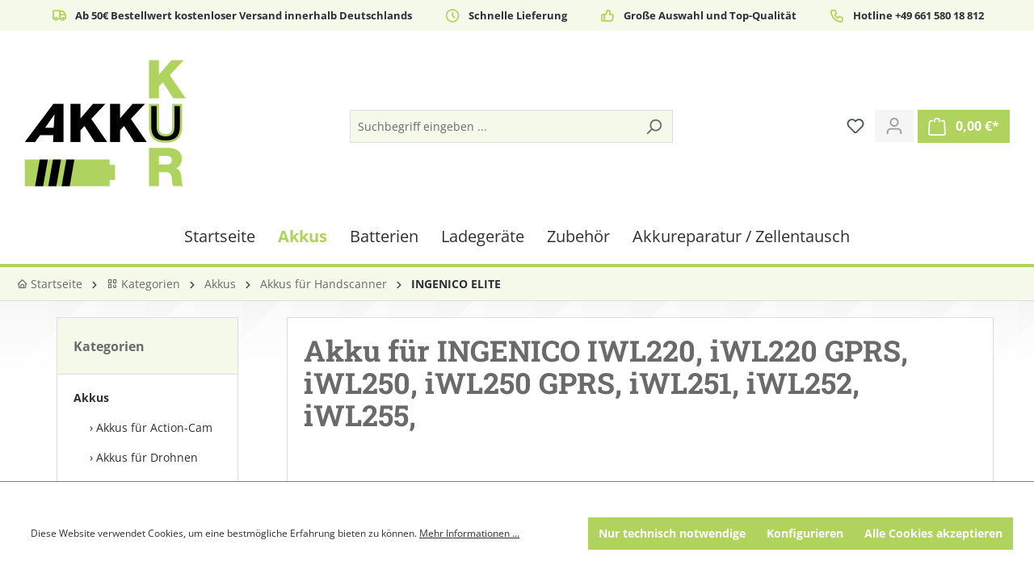

--- FILE ---
content_type: text/html; charset=UTF-8
request_url: https://akkukur.de/akku-fuer-ingenico-iwl220-iwl220-gprs-iwl250-iwl250-gprs-iwl251-iwl252-iwl255
body_size: 24067
content:


<!DOCTYPE html>

<html lang="de-DE"
      itemscope="itemscope"
      itemtype="https://schema.org/WebPage">

    
                            
    <head>
                                    <meta charset="utf-8">
            
                            <meta name="viewport"
                      content="width=device-width, initial-scale=1, shrink-to-fit=no">
            
                            <meta name="author"
                      content="">
                <meta name="robots"
                      content="index,follow">
                <meta name="revisit-after"
                      content="15 days">
                <meta name="keywords"
                      content="">
                <meta name="description"
                      content="Kompatibler Ersatzakku - Neues Leben für Ihr Newland / REA Card / Ingenico Chipkartenleser Ersetzt Newland ME31-18650G / Ingenico F26401964, F26402274, F26402298, L01J44006, L01J44007 - einfach den Akku tauschen Zuverlässige Funktionalität">
            
                <meta property="og:type"
          content="product">
    <meta property="og:site_name"
          content="AkkurKur">
    <meta property="og:url"
          content="https://akkukur.de/Akku-fuer-INGENICO-IWL220-iWL220-GPRS-iWL250-iWL250-GPRS-iWL251-iWL252-iWL255">
    <meta property="og:title"
          content="Chipkartenleser-Akku als Ersatz für Ingenico F26402274, F26401964, 296110884, 295006044 - 2200mAh 3,7V Li-Ion">

    <meta property="og:description"
          content="Kompatibler Ersatzakku - Neues Leben für Ihr Newland / REA Card / Ingenico Chipkartenleser Ersetzt Newland ME31-18650G / Ingenico F26401964, F26402274, F26402298, L01J44006, L01J44007 - einfach den Akku tauschen Zuverlässige Funktionalität">
    <meta property="og:image"
          content="https://akkukur.de/media/0f/52/97/1717518922/akku-fur-ingenico-iwl220-iwl220-gprs-iwl250-iwl250-gprs-30515aptbblmsxcygg.jpg?ts=1722837947">

            <meta property="product:brand"
              content="ECO">
    
                        <meta property="product:price:amount"
          content="17.43">
    <meta property="product:price:currency"
          content="EUR">
    <meta property="product:product_link"
          content="https://akkukur.de/Akku-fuer-INGENICO-IWL220-iWL220-GPRS-iWL250-iWL250-GPRS-iWL251-iWL252-iWL255">

    <meta name="twitter:card"
          content="product">
    <meta name="twitter:site"
          content="AkkurKur">
    <meta name="twitter:title"
          content="Chipkartenleser-Akku als Ersatz für Ingenico F26402274, F26401964, 296110884, 295006044 - 2200mAh 3,7V Li-Ion">
    <meta name="twitter:description"
          content="Kompatibler Ersatzakku - Neues Leben für Ihr Newland / REA Card / Ingenico Chipkartenleser Ersetzt Newland ME31-18650G / Ingenico F26401964, F26402274, F26402298, L01J44006, L01J44007 - einfach den Akku tauschen Zuverlässige Funktionalität">
    <meta name="twitter:image"
          content="https://akkukur.de/media/0f/52/97/1717518922/akku-fur-ingenico-iwl220-iwl220-gprs-iwl250-iwl250-gprs-30515aptbblmsxcygg.jpg?ts=1722837947">

                            <meta itemprop="copyrightHolder"
                      content="AkkurKur">
                <meta itemprop="copyrightYear"
                      content="">
                <meta itemprop="isFamilyFriendly"
                      content="false">
                <meta itemprop="image"
                      content="https://akkukur.de/media/d0/2f/c4/1717519961/akkukur_gross01.png?ts=1717519961">
            
                                            <meta name="theme-color"
                      content="#fff">
                            
                                                
                    <link rel="shortcut icon"
                  href="https://akkukur.de/media/9c/0b/67/1717519964/akkukur_logo_fav.png?ts=1717519964">
        
                                <link rel="apple-touch-icon"
                  href="https://akkukur.de/media/d0/2f/c4/1717519961/akkukur_gross01.png?ts=1717519961">
                    
            
    
    <link rel="canonical" href="https://akkukur.de/Akku-fuer-INGENICO-IWL220-iWL220-GPRS-iWL250-iWL250-GPRS-iWL251-iWL252-iWL255">

                    <title itemprop="name">Chipkartenleser-Akku als Ersatz für Ingenico F26402274, F26401964, 296110884, 295006044 - 2200mAh 3,7V Li-Ion</title>
        
                                                                        <link rel="stylesheet"
                      href="https://akkukur.de/theme/756fc47122b124da935975a127358fb3/css/all.css?1758885911">
                                    
                    
    <script>
        window.features = {"V6_5_0_0":true,"v6.5.0.0":true,"V6_6_0_0":true,"v6.6.0.0":true,"V6_7_0_0":false,"v6.7.0.0":false,"ADDRESS_SELECTION_REWORK":false,"address.selection.rework":false,"DISABLE_VUE_COMPAT":false,"disable.vue.compat":false,"ACCESSIBILITY_TWEAKS":false,"accessibility.tweaks":false,"ADMIN_VITE":false,"admin.vite":false,"TELEMETRY_METRICS":false,"telemetry.metrics":false,"PERFORMANCE_TWEAKS":false,"performance.tweaks":false,"CACHE_REWORK":false,"cache.rework":false,"PAYPAL_SETTINGS_TWEAKS":false,"paypal.settings.tweaks":false};
    </script>
        
                                                    
            <script>
                                    window.gtagActive = true;
                    window.gtagURL = 'https://www.googletagmanager.com/gtag/js?id=G-4G7CGVDN02';
                    window.controllerName = 'product';
                    window.actionName = 'index';
                    window.trackOrders = '1';
                    window.gtagTrackingId = 'G-4G7CGVDN02';
                    window.dataLayer = window.dataLayer || [];
                    window.gtagConfig = {
                        'anonymize_ip': '1',
                        'cookie_domain': 'none',
                        'cookie_prefix': '_swag_ga',
                    };

                    function gtag() { dataLayer.push(arguments); }
                            </script>
            
            <script>
            window.dataLayer = window.dataLayer || [];
            function gtag() { dataLayer.push(arguments); }

            (() => {
                const analyticsStorageEnabled = document.cookie.split(';').some((item) => item.trim().includes('google-analytics-enabled=1'));
                const adsEnabled = document.cookie.split(';').some((item) => item.trim().includes('google-ads-enabled=1'));

                // Always set a default consent for consent mode v2
                gtag('consent', 'default', {
                    'ad_user_data': adsEnabled ? 'granted' : 'denied',
                    'ad_storage': adsEnabled ? 'granted' : 'denied',
                    'ad_personalization': adsEnabled ? 'granted' : 'denied',
                    'analytics_storage': analyticsStorageEnabled ? 'granted' : 'denied'
                });
            })();
        </script>
            
                            
            
                
                                    <script>
                    window.useDefaultCookieConsent = true;
                </script>
                    
                                <script>
                window.activeNavigationId = '018fe417bcca700483507ed2d760b80f';
                window.router = {
                    'frontend.cart.offcanvas': '/checkout/offcanvas',
                    'frontend.cookie.offcanvas': '/cookie/offcanvas',
                    'frontend.checkout.finish.page': '/checkout/finish',
                    'frontend.checkout.info': '/widgets/checkout/info',
                    'frontend.menu.offcanvas': '/widgets/menu/offcanvas',
                    'frontend.cms.page': '/widgets/cms',
                    'frontend.cms.navigation.page': '/widgets/cms/navigation',
                    'frontend.account.addressbook': '/widgets/account/address-book',
                    'frontend.country.country-data': '/country/country-state-data',
                    'frontend.app-system.generate-token': '/app-system/Placeholder/generate-token',
                    };
                window.salesChannelId = '018fe417c1d5717fad658abaacc38a94';
            </script>
        
                                <script>
                
                window.breakpoints = {"xs":0,"sm":576,"md":768,"lg":992,"xl":1200,"xxl":1400};
            </script>
        
                                    <script>
                    window.customerLoggedInState = 0;

                    window.wishlistEnabled = 1;
                </script>
                    
                        
                            <script>
                window.themeAssetsPublicPath = 'https://akkukur.de/theme/01914d265aa77135bd471e5e92d88d51/assets/';
            </script>
        
                        
    <script>
        window.validationMessages = {"required":"Die Eingabe darf nicht leer sein.","email":"Ung\u00fcltige E-Mail-Adresse. Die E-Mail ben\u00f6tigt das Format \"nutzer@beispiel.de\".","confirmation":"Ihre Eingaben sind nicht identisch.","minLength":"Die Eingabe ist zu kurz."};
    </script>
        
                                                            <script>
                        window.themeJsPublicPath = 'https://akkukur.de/theme/756fc47122b124da935975a127358fb3/js/';
                    </script>
                                            <script type="text/javascript" src="https://akkukur.de/theme/756fc47122b124da935975a127358fb3/js/storefront/storefront.js?1758885911" defer></script>
                                            <script type="text/javascript" src="https://akkukur.de/theme/756fc47122b124da935975a127358fb3/js/swag-pay-pal/swag-pay-pal.js?1758885911" defer></script>
                                            <script type="text/javascript" src="https://akkukur.de/theme/756fc47122b124da935975a127358fb3/js/akku-kur-design/akku-kur-design.js?1758885911" defer></script>
                                                        

    
    
        </head>

    <body class="is-ctl-product is-act-index">

            
                
    
    
            <div id="page-top" class="skip-to-content bg-primary-subtle text-primary-emphasis overflow-hidden" tabindex="-1">
            <div class="container skip-to-content-container d-flex justify-content-center visually-hidden-focusable">
                                                                                        <a href="#content-main" class="skip-to-content-link d-inline-flex text-decoration-underline m-1 p-2 fw-bold gap-2">
                                Zum Hauptinhalt springen
                            </a>
                                            
                                                                        <a href="#header-main-search-input" class="skip-to-content-link d-inline-flex text-decoration-underline m-1 p-2 fw-bold gap-2 d-none d-sm-block">
                                Zur Suche springen
                            </a>
                                            
                                                                        <a href="#main-navigation-menu" class="skip-to-content-link d-inline-flex text-decoration-underline m-1 p-2 fw-bold gap-2 d-none d-lg-block">
                                Zur Hauptnavigation springen
                            </a>
                                                                        </div>
        </div>
        
                        <noscript class="noscript-main">
                
    <div role="alert"
         aria-live="polite"
                  class="alert alert-info alert-has-icon">
                                                                        
                                                    <span class="icon icon-info" aria-hidden="true">
                                        <svg xmlns="http://www.w3.org/2000/svg" xmlns:xlink="http://www.w3.org/1999/xlink" width="24" height="24" viewBox="0 0 24 24"><defs><path d="M12 7c.5523 0 1 .4477 1 1s-.4477 1-1 1-1-.4477-1-1 .4477-1 1-1zm1 9c0 .5523-.4477 1-1 1s-1-.4477-1-1v-5c0-.5523.4477-1 1-1s1 .4477 1 1v5zm11-4c0 6.6274-5.3726 12-12 12S0 18.6274 0 12 5.3726 0 12 0s12 5.3726 12 12zM12 2C6.4772 2 2 6.4772 2 12s4.4772 10 10 10 10-4.4772 10-10S17.5228 2 12 2z" id="icons-default-info" /></defs><use xlink:href="#icons-default-info" fill="#758CA3" fill-rule="evenodd" /></svg>
                    </span>                                                    
                                    
                    <div class="alert-content-container">
                                                    
                                                        <div class="alert-content">                                                    Um unseren Shop in vollem Umfang nutzen zu können, empfehlen wir Ihnen Javascript in Ihrem Browser zu aktivieren.
                                                                </div>                
                                                                </div>
            </div>
            </noscript>
        
                                                
    
                <header class="header-main">
                                                                <div class="container">
                                        <div class="top-bar">

    <div class="placeholder"></div>

    <div class="actual">
        <div class="item">
            <i class="ti ti-truck"></i>
            <span>Ab 50€ Bestellwert kostenloser Versand innerhalb Deutschlands</span>
        </div>

        <div class="item">
            <i class="ti ti-clock"></i>
            <span>Schnelle Lieferung</span>
        </div>

        <div class="item">
            <i class="ti ti-thumb-up"></i>
            <span>Große Auswahl und Top-Qualität</span>
        </div>

        <div class="item">
            <i class="ti ti-phone"></i>
            <span>Hotline +49 661 580 18 812</span>
        </div>
    </div>

</div>    
            <div class="row align-items-center header-row">
                            <div class="col-12 col-lg-auto header-logo-col pb-sm-2 my-3 m-lg-0">
                        <div class="header-logo-main text-center">
                    <a class="header-logo-main-link"
               href="/"
               title="Zur Startseite gehen">
                                    <picture class="header-logo-picture d-block m-auto">
                                                                            
                                                                            
                                                                                    <img src="https://akkukur.de/media/d0/2f/c4/1717519961/akkukur_gross01.png?ts=1717519961"
                                     alt="Zur Startseite gehen"
                                     class="img-fluid header-logo-main-img">
                                                                        </picture>
                            </a>
            </div>
                </div>
            
                            <div class="col-12 order-2 col-sm order-sm-1 header-search-col">
                    <div class="row">
                        <div class="col-sm-auto d-none d-sm-block d-lg-none">
                                                            <div class="nav-main-toggle">
                                                                            <button
                                            class="btn nav-main-toggle-btn header-actions-btn"
                                            type="button"
                                            data-off-canvas-menu="true"
                                            aria-label="Menü"
                                        >
                                                                                            <span class="icon icon-stack">
                                        <svg xmlns="http://www.w3.org/2000/svg" xmlns:xlink="http://www.w3.org/1999/xlink" width="24" height="24" viewBox="0 0 24 24"><defs><path d="M3 13c-.5523 0-1-.4477-1-1s.4477-1 1-1h18c.5523 0 1 .4477 1 1s-.4477 1-1 1H3zm0-7c-.5523 0-1-.4477-1-1s.4477-1 1-1h18c.5523 0 1 .4477 1 1s-.4477 1-1 1H3zm0 14c-.5523 0-1-.4477-1-1s.4477-1 1-1h18c.5523 0 1 .4477 1 1s-.4477 1-1 1H3z" id="icons-default-stack" /></defs><use xlink:href="#icons-default-stack" fill="#758CA3" fill-rule="evenodd" /></svg>
                    </span>                                                                                    </button>
                                                                    </div>
                                                    </div>
                        <div class="col">
                            
    <div class="collapse"
         id="searchCollapse">
        <div class="header-search my-2 m-sm-auto">
                            <form action="/search"
                      method="get"
                      data-search-widget="true"
                      data-search-widget-options="{&quot;searchWidgetMinChars&quot;:3}"
                      data-url="/suggest?search="
                      class="header-search-form">
                                            <div class="input-group">
                                                            <input type="search"
                                       id="header-main-search-input"
                                       name="search"
                                       class="form-control header-search-input"
                                       autocomplete="off"
                                       autocapitalize="off"
                                       placeholder="Suchbegriff eingeben ..."
                                       aria-label="Suchbegriff eingeben ..."
                                       value=""
                                >
                            
                                                            <button type="submit"
                                        class="btn header-search-btn"
                                        aria-label="Suchen">
                                    <span class="header-search-icon">
                                        <span class="icon icon-search">
                                        <svg xmlns="http://www.w3.org/2000/svg" xmlns:xlink="http://www.w3.org/1999/xlink" width="24" height="24" viewBox="0 0 24 24"><defs><path d="M10.0944 16.3199 4.707 21.707c-.3905.3905-1.0237.3905-1.4142 0-.3905-.3905-.3905-1.0237 0-1.4142L8.68 14.9056C7.6271 13.551 7 11.8487 7 10c0-4.4183 3.5817-8 8-8s8 3.5817 8 8-3.5817 8-8 8c-1.8487 0-3.551-.627-4.9056-1.6801zM15 16c3.3137 0 6-2.6863 6-6s-2.6863-6-6-6-6 2.6863-6 6 2.6863 6 6 6z" id="icons-default-search" /></defs><use xlink:href="#icons-default-search" fill="#758CA3" fill-rule="evenodd" /></svg>
                    </span>                                    </span>
                                </button>
                            
                                                            <button class="btn header-close-btn js-search-close-btn d-none"
                                        type="button"
                                        aria-label="Die Dropdown-Suche schließen">
                                    <span class="header-close-icon">
                                        <span class="icon icon-x">
                                        <svg xmlns="http://www.w3.org/2000/svg" xmlns:xlink="http://www.w3.org/1999/xlink" width="24" height="24" viewBox="0 0 24 24"><defs><path d="m10.5858 12-7.293-7.2929c-.3904-.3905-.3904-1.0237 0-1.4142.3906-.3905 1.0238-.3905 1.4143 0L12 10.5858l7.2929-7.293c.3905-.3904 1.0237-.3904 1.4142 0 .3905.3906.3905 1.0238 0 1.4143L13.4142 12l7.293 7.2929c.3904.3905.3904 1.0237 0 1.4142-.3906.3905-1.0238.3905-1.4143 0L12 13.4142l-7.2929 7.293c-.3905.3904-1.0237.3904-1.4142 0-.3905-.3906-.3905-1.0238 0-1.4143L10.5858 12z" id="icons-default-x" /></defs><use xlink:href="#icons-default-x" fill="#758CA3" fill-rule="evenodd" /></svg>
                    </span>                                    </span>
                                </button>
                                                    </div>
                                    </form>
                    </div>
    </div>
                        </div>
                    </div>
                </div>
            
                            <div class="col-12 order-1 col-sm-auto order-sm-2 header-actions-col">
                    <div class="row g-0">
                                                    <div class="col d-sm-none">
                                <div class="menu-button">
                                                                            <button
                                            class="btn nav-main-toggle-btn header-actions-btn"
                                            type="button"
                                            data-off-canvas-menu="true"
                                            aria-label="Menü"
                                        >
                                                                                            <span class="icon icon-stack">
                                        <svg xmlns="http://www.w3.org/2000/svg" xmlns:xlink="http://www.w3.org/1999/xlink" width="24" height="24" viewBox="0 0 24 24"><use xlink:href="#icons-default-stack" fill="#758CA3" fill-rule="evenodd" /></svg>
                    </span>                                                                                    </button>
                                                                    </div>
                            </div>
                        
                                                    <div class="col-auto d-sm-none">
                                <div class="search-toggle">
                                    <button class="btn header-actions-btn search-toggle-btn js-search-toggle-btn collapsed"
                                            type="button"
                                            data-bs-toggle="collapse"
                                            data-bs-target="#searchCollapse"
                                            aria-expanded="false"
                                            aria-controls="searchCollapse"
                                            aria-label="Suchen">
                                        <span class="icon icon-search">
                                        <svg xmlns="http://www.w3.org/2000/svg" xmlns:xlink="http://www.w3.org/1999/xlink" width="24" height="24" viewBox="0 0 24 24"><use xlink:href="#icons-default-search" fill="#758CA3" fill-rule="evenodd" /></svg>
                    </span>                                    </button>
                                </div>
                            </div>
                        
                                                                                    <div class="col-auto">
                                    <div class="header-wishlist">
                                        <a class="btn header-wishlist-btn header-actions-btn"
                                           href="/wishlist"
                                           title="Merkzettel"
                                           aria-label="Merkzettel">
                                                
            <span class="header-wishlist-icon">
            <span class="icon icon-heart">
                                        <svg xmlns="http://www.w3.org/2000/svg" xmlns:xlink="http://www.w3.org/1999/xlink" width="24" height="24" viewBox="0 0 24 24"><defs><path d="M20.0139 12.2998c1.8224-1.8224 1.8224-4.7772 0-6.5996-1.8225-1.8225-4.7772-1.8225-6.5997 0L12 7.1144l-1.4142-1.4142c-1.8225-1.8225-4.7772-1.8225-6.5997 0-1.8224 1.8224-1.8224 4.7772 0 6.5996l7.519 7.519a.7.7 0 0 0 .9899 0l7.5189-7.519zm1.4142 1.4142-7.519 7.519c-1.0543 1.0544-2.7639 1.0544-3.8183 0L2.572 13.714c-2.6035-2.6035-2.6035-6.8245 0-9.428 2.6035-2.6035 6.8246-2.6035 9.4281 0 2.6035-2.6035 6.8246-2.6035 9.428 0 2.6036 2.6035 2.6036 6.8245 0 9.428z" id="icons-default-heart" /></defs><use xlink:href="#icons-default-heart" fill="#758CA3" fill-rule="evenodd" /></svg>
                    </span>        </span>
    
    
    
    <span class="badge bg-primary header-wishlist-badge"
          id="wishlist-basket"
          data-wishlist-storage="true"
          data-wishlist-storage-options="{&quot;listPath&quot;:&quot;\/wishlist\/list&quot;,&quot;mergePath&quot;:&quot;\/wishlist\/merge&quot;,&quot;pageletPath&quot;:&quot;\/wishlist\/merge\/pagelet&quot;}"
          data-wishlist-widget="true"
          data-wishlist-widget-options="{&quot;showCounter&quot;:true}"
    ></span>
                                        </a>
                                    </div>
                                </div>
                                                    
                                                    <div class="col-auto">
                                <div class="account-menu">
                                        <div class="dropdown">
                    <button class="btn account-menu-btn header-actions-btn"
                    type="button"
                    id="accountWidget"
                    data-account-menu="true"
                    data-bs-toggle="dropdown"
                    aria-haspopup="true"
                    aria-expanded="false"
                    aria-label="Ihr Konto"
                    title="Ihr Konto">
                <span class="icon icon-avatar">
                                        <svg xmlns="http://www.w3.org/2000/svg" xmlns:xlink="http://www.w3.org/1999/xlink" width="24" height="24" viewBox="0 0 24 24"><defs><path d="M12 3C9.7909 3 8 4.7909 8 7c0 2.2091 1.7909 4 4 4 2.2091 0 4-1.7909 4-4 0-2.2091-1.7909-4-4-4zm0-2c3.3137 0 6 2.6863 6 6s-2.6863 6-6 6-6-2.6863-6-6 2.6863-6 6-6zM4 22.099c0 .5523-.4477 1-1 1s-1-.4477-1-1V20c0-2.7614 2.2386-5 5-5h10.0007c2.7614 0 5 2.2386 5 5v2.099c0 .5523-.4477 1-1 1s-1-.4477-1-1V20c0-1.6569-1.3431-3-3-3H7c-1.6569 0-3 1.3431-3 3v2.099z" id="icons-default-avatar" /></defs><use xlink:href="#icons-default-avatar" fill="#758CA3" fill-rule="evenodd" /></svg>
                    </span>            </button>
        
                    <div class="dropdown-menu dropdown-menu-end account-menu-dropdown js-account-menu-dropdown"
                 aria-labelledby="accountWidget">
                

        
            <div class="offcanvas-header">
                            <button class="btn btn-light offcanvas-close js-offcanvas-close">
                                            <span class="icon icon-x icon-sm">
                                        <svg xmlns="http://www.w3.org/2000/svg" xmlns:xlink="http://www.w3.org/1999/xlink" width="24" height="24" viewBox="0 0 24 24"><use xlink:href="#icons-default-x" fill="#758CA3" fill-rule="evenodd" /></svg>
                    </span>                    
                                            Menü schließen
                                    </button>
                    </div>
    
            <div class="offcanvas-body">
                <div class="account-menu">
                                    <div class="dropdown-header account-menu-header">
                    Ihr Konto
                </div>
                    
                                    <div class="account-menu-login">
                                            <a href="/account/login"
                           title="Anmelden"
                           class="btn btn-primary account-menu-login-button">
                            Anmelden
                        </a>
                    
                                            <div class="account-menu-register">
                            oder
                            <a href="/account/login"
                               title="Registrieren">
                                registrieren
                            </a>
                        </div>
                                    </div>
                    
                    <div class="account-menu-links">
                    <div class="header-account-menu">
        <div class="card account-menu-inner">
                                        
                                                <nav class="list-group list-group-flush account-aside-list-group">
                                                                                    <a href="/account"
                                   title="Übersicht"
                                   class="list-group-item list-group-item-action account-aside-item"
                                   >
                                    Übersicht
                                </a>
                            
                                                            <a href="/account/profile"
                                   title="Persönliches Profil"
                                   class="list-group-item list-group-item-action account-aside-item"
                                   >
                                    Persönliches Profil
                                </a>
                            
                                                            <a href="/account/address"
                                   title="Adressen"
                                   class="list-group-item list-group-item-action account-aside-item"
                                   >
                                    Adressen
                                </a>
                            
                                                                                                                        <a href="/account/payment"
                                   title="Zahlungsarten"
                                   class="list-group-item list-group-item-action account-aside-item"
                                   >
                                    Zahlungsarten
                                </a>
                                                            
                                                            <a href="/account/order"
                                   title="Bestellungen"
                                   class="list-group-item list-group-item-action account-aside-item"
                                   >
                                    Bestellungen
                                </a>
                                                                        </nav>
                            
                                                </div>
    </div>
            </div>
            </div>
        </div>
                </div>
            </div>
                                </div>
                            </div>
                        
                                                    <div class="col-auto">
                                <div
                                    class="header-cart"
                                    data-off-canvas-cart="true"
                                >
                                    <a class="btn header-cart-btn header-actions-btn"
                                       href="/checkout/cart"
                                       data-cart-widget="true"
                                       title="Warenkorb"
                                       aria-label="Warenkorb">
                                            <span class="header-cart-icon">
        <span class="icon icon-bag">
                                        <svg aria-label="Warenkorb" xmlns="http://www.w3.org/2000/svg" xmlns:xlink="http://www.w3.org/1999/xlink" width="24" height="24" viewBox="0 0 24 24"><defs><path d="M5.892 3c.5523 0 1 .4477 1 1s-.4477 1-1 1H3.7895a1 1 0 0 0-.9986.9475l-.7895 15c-.029.5515.3946 1.0221.9987 1.0525h17.8102c.5523 0 1-.4477.9986-1.0525l-.7895-15A1 1 0 0 0 20.0208 5H17.892c-.5523 0-1-.4477-1-1s.4477-1 1-1h2.1288c1.5956 0 2.912 1.249 2.9959 2.8423l.7894 15c.0035.0788.0035.0788.0042.1577 0 1.6569-1.3432 3-3 3H3c-.079-.0007-.079-.0007-.1577-.0041-1.6546-.0871-2.9253-1.499-2.8382-3.1536l.7895-15C.8775 4.249 2.1939 3 3.7895 3H5.892zm4 2c0 .5523-.4477 1-1 1s-1-.4477-1-1V3c0-1.6569 1.3432-3 3-3h2c1.6569 0 3 1.3431 3 3v2c0 .5523-.4477 1-1 1s-1-.4477-1-1V3c0-.5523-.4477-1-1-1h-2c-.5523 0-1 .4477-1 1v2z" id="icons-default-bag" /></defs><use xlink:href="#icons-default-bag" fill="#758CA3" fill-rule="evenodd" /></svg>
                    </span>    </span>
        <span class="header-cart-total d-none d-sm-inline-block ms-sm-2">
                0,00 €*    </span>
                                    </a>
                                </div>
                            </div>
                                            </div>
                </div>
                    </div>
                            </div>
                                    </header>
            
                                        <div class="nav-main">
                                                                                            
    <div class="main-navigation"
         id="mainNavigation"
         data-flyout-menu="true">
                    <div class="container">
                                    <nav class="nav main-navigation-menu"
                        id="main-navigation-menu"
                        aria-label="Hauptnavigation"
                        itemscope="itemscope"
                        itemtype="https://schema.org/SiteNavigationElement">
                        
                                                                                    <a class="nav-link main-navigation-link nav-item-018fe417bb6f7378aa63a6631e641df7  home-link"
                                    href="/"
                                    itemprop="url"
                                    title="Startseite">
                                    <div class="main-navigation-link-text">
                                        <span itemprop="name">Startseite</span>
                                    </div>
                                </a>
                                                    
                                                    
                                                                                            
                                                                                                                                                                                                                                        
                                        <a class="nav-link main-navigation-link nav-item-018fe417bb74724393d1c368d907f500 active"
                                           href="https://akkukur.de/Akkus/"
                                           itemprop="url"
                                           data-flyout-menu-trigger="018fe417bb74724393d1c368d907f500"                                                                                      title="Akkus">
                                            <div class="main-navigation-link-text">
                                                <span itemprop="name">Akkus</span>
                                            </div>
                                        </a>
                                                                                                                                                                                                        
                                                                                                                                                    
                                        <a class="nav-link main-navigation-link nav-item-018fe417bb7673beb2c8ce6128ff2fa0 "
                                           href="https://akkukur.de/Batterien/"
                                           itemprop="url"
                                           data-flyout-menu-trigger="018fe417bb7673beb2c8ce6128ff2fa0"                                                                                      title="Batterien">
                                            <div class="main-navigation-link-text">
                                                <span itemprop="name">Batterien</span>
                                            </div>
                                        </a>
                                                                                                                                                                                                        
                                                                                                                                                    
                                        <a class="nav-link main-navigation-link nav-item-018fe417bb7871c7bfe7dcce1f136f97 "
                                           href="https://akkukur.de/Ladegeraete/"
                                           itemprop="url"
                                           data-flyout-menu-trigger="018fe417bb7871c7bfe7dcce1f136f97"                                                                                      title="Ladegeräte">
                                            <div class="main-navigation-link-text">
                                                <span itemprop="name">Ladegeräte</span>
                                            </div>
                                        </a>
                                                                                                                                                                                                        
                                                                                                                                                    
                                        <a class="nav-link main-navigation-link nav-item-018fe417bb79729089a5d0f37793768e "
                                           href="https://akkukur.de/Zubehoer/"
                                           itemprop="url"
                                           data-flyout-menu-trigger="018fe417bb79729089a5d0f37793768e"                                                                                      title="Zubehör">
                                            <div class="main-navigation-link-text">
                                                <span itemprop="name">Zubehör</span>
                                            </div>
                                        </a>
                                                                                                                                                                                                        
                                                                                                                                                    
                                        <a class="nav-link main-navigation-link nav-item-0191c21a94e77500b63d32e9be082b63 "
                                           href="https://akkukur.de/Akkureparatur-Zellentausch/"
                                           itemprop="url"
                                           data-flyout-menu-trigger="0191c21a94e77500b63d32e9be082b63"                                                                                      title="Akkureparatur / Zellentausch">
                                            <div class="main-navigation-link-text">
                                                <span itemprop="name">Akkureparatur / Zellentausch</span>
                                            </div>
                                        </a>
                                                                                                                                                                                    </nav>
                
                                                                                                                                                                                                                                                                                                                                                                                                                                                                                                                                                                        
                                                                        <div class="navigation-flyouts">
                                                                                                                                                                                                        <div class="navigation-flyout"
                                                     data-flyout-menu-id="018fe417bb74724393d1c368d907f500">
                                                    <div class="container">
                                                                                                                            
            <div class="row navigation-flyout-bar">
                            <div class="col">
                    <div class="navigation-flyout-category-link">
                                                                                    <a class="nav-link"
                                   href="https://akkukur.de/Akkus/"
                                   itemprop="url"
                                   title="Akkus">
                                                                            Zur Kategorie Akkus
                                        <span class="icon icon-arrow-right icon-primary">
                                        <svg xmlns="http://www.w3.org/2000/svg" xmlns:xlink="http://www.w3.org/1999/xlink" width="16" height="16" viewBox="0 0 16 16"><defs><path id="icons-solid-arrow-right" d="M6.7071 6.2929c-.3905-.3905-1.0237-.3905-1.4142 0-.3905.3905-.3905 1.0237 0 1.4142l3 3c.3905.3905 1.0237.3905 1.4142 0l3-3c.3905-.3905.3905-1.0237 0-1.4142-.3905-.3905-1.0237-.3905-1.4142 0L9 8.5858l-2.2929-2.293z" /></defs><use transform="rotate(-90 9 8.5)" xlink:href="#icons-solid-arrow-right" fill="#758CA3" fill-rule="evenodd" /></svg>
                    </span>                                                                    </a>
                                                                        </div>
                </div>
            
                            <div class="col-auto">
                    <div class="navigation-flyout-close js-close-flyout-menu">
                                                                                    <span class="icon icon-x">
                                        <svg xmlns="http://www.w3.org/2000/svg" xmlns:xlink="http://www.w3.org/1999/xlink" width="24" height="24" viewBox="0 0 24 24"><use xlink:href="#icons-default-x" fill="#758CA3" fill-rule="evenodd" /></svg>
                    </span>                                                                        </div>
                </div>
                    </div>
    
            <div class="row navigation-flyout-content">
                            <div class="col">
                    <div class="navigation-flyout-categories">
                                                        
                    
    
    <div class="row navigation-flyout-categories is-level-0">
                                            
                            <div class="col-3 navigation-flyout-col">
                                                                        <a class="nav-item nav-link navigation-flyout-link is-level-0"
                               href="https://akkukur.de/Akkus/Akkus-fuer-Action-Cam/"
                               itemprop="url"
                                                              title="Akkus für Action-Cam">
                                <span itemprop="name">Akkus für Action-Cam</span>
                            </a>
                                            
                                                                            
        
    
    <div class="navigation-flyout-categories is-level-1">
            </div>
                                                            </div>
                                                        
                            <div class="col-3 navigation-flyout-col">
                                                                        <a class="nav-item nav-link navigation-flyout-link is-level-0"
                               href="https://akkukur.de/Akkus/Akkus-fuer-Drohnen/"
                               itemprop="url"
                                                              title="Akkus für Drohnen">
                                <span itemprop="name">Akkus für Drohnen</span>
                            </a>
                                            
                                                                            
        
    
    <div class="navigation-flyout-categories is-level-1">
            </div>
                                                            </div>
                                                        
                            <div class="col-3 navigation-flyout-col">
                                                                        <a class="nav-item nav-link navigation-flyout-link is-level-0"
                               href="https://akkukur.de/Akkus/Akkus-fuer-Drucker/"
                               itemprop="url"
                                                              title="Akkus für Drucker">
                                <span itemprop="name">Akkus für Drucker</span>
                            </a>
                                            
                                                                            
        
    
    <div class="navigation-flyout-categories is-level-1">
            </div>
                                                            </div>
                                                        
                            <div class="col-3 navigation-flyout-col">
                                                                        <a class="nav-item nav-link navigation-flyout-link is-level-0"
                               href="https://akkukur.de/Akkus/Akkupacks-zum-Selbst-einbau/"
                               itemprop="url"
                                                              title="Akkupacks zum Selbst­einbau">
                                <span itemprop="name">Akkupacks zum Selbst­einbau</span>
                            </a>
                                            
                                                                            
        
    
    <div class="navigation-flyout-categories is-level-1">
            </div>
                                                            </div>
                                                        
                            <div class="col-3 navigation-flyout-col">
                                                                        <a class="nav-item nav-link navigation-flyout-link is-level-0"
                               href="https://akkukur.de/Akkus/Akkus-fuer-Babyphone/"
                               itemprop="url"
                                                              title="Akkus für Babyphone">
                                <span itemprop="name">Akkus für Babyphone</span>
                            </a>
                                            
                                                                            
        
    
    <div class="navigation-flyout-categories is-level-1">
            </div>
                                                            </div>
                                                        
                            <div class="col-3 navigation-flyout-col">
                                                                        <a class="nav-item nav-link navigation-flyout-link is-level-0"
                               href="https://akkukur.de/Akkus/Akkus-Batterien-fuer-BackUp-CMOS/"
                               itemprop="url"
                                                              title="Akkus &amp; Batterien für BackUp-CMOS">
                                <span itemprop="name">Akkus &amp; Batterien für BackUp-CMOS</span>
                            </a>
                                            
                                                                            
        
    
    <div class="navigation-flyout-categories is-level-1">
            </div>
                                                            </div>
                                                        
                            <div class="col-3 navigation-flyout-col">
                                                                        <a class="nav-item nav-link navigation-flyout-link is-level-0"
                               href="https://akkukur.de/Akkus/Blei-Akkus/"
                               itemprop="url"
                                                              title="Blei Akkus">
                                <span itemprop="name">Blei Akkus</span>
                            </a>
                                            
                                                                            
        
    
    <div class="navigation-flyout-categories is-level-1">
            </div>
                                                            </div>
                                                        
                            <div class="col-3 navigation-flyout-col">
                                                                        <a class="nav-item nav-link navigation-flyout-link is-level-0"
                               href="https://akkukur.de/Akkus/Akkus-fuer-Bluetooth-Lautsprecher/"
                               itemprop="url"
                                                              title="Akkus für Bluetooth Lautsprecher">
                                <span itemprop="name">Akkus für Bluetooth Lautsprecher</span>
                            </a>
                                            
                                                                            
        
    
    <div class="navigation-flyout-categories is-level-1">
            </div>
                                                            </div>
                                                        
                            <div class="col-3 navigation-flyout-col">
                                                                        <a class="nav-item nav-link navigation-flyout-link is-level-0"
                               href="https://akkukur.de/Akkus/Akkus-fuer-Camcorder/"
                               itemprop="url"
                                                              title="Akkus für Camcorder">
                                <span itemprop="name">Akkus für Camcorder</span>
                            </a>
                                            
                                                                            
        
    
    <div class="navigation-flyout-categories is-level-1">
            </div>
                                                            </div>
                                                        
                            <div class="col-3 navigation-flyout-col">
                                                                        <a class="nav-item nav-link navigation-flyout-link is-level-0"
                               href="https://akkukur.de/Akkus/Akkus-fuer-EC-Cash-Karten-Terminal/"
                               itemprop="url"
                                                              title="Akkus für EC-Cash Karten-Terminal">
                                <span itemprop="name">Akkus für EC-Cash Karten-Terminal</span>
                            </a>
                                            
                                                                            
        
    
    <div class="navigation-flyout-categories is-level-1">
            </div>
                                                            </div>
                                                        
                            <div class="col-3 navigation-flyout-col">
                                                                        <a class="nav-item nav-link navigation-flyout-link is-level-0"
                               href="https://akkukur.de/Akkus/Akkus-fuer-Fahrrad/"
                               itemprop="url"
                                                              title="Akkus für Fahrrad">
                                <span itemprop="name">Akkus für Fahrrad</span>
                            </a>
                                            
                                                                            
        
    
    <div class="navigation-flyout-categories is-level-1">
            </div>
                                                            </div>
                                                        
                            <div class="col-3 navigation-flyout-col">
                                                                        <a class="nav-item nav-link navigation-flyout-link is-level-0"
                               href="https://akkukur.de/Akkus/Akkus-fuer-Fernbedienungen/"
                               itemprop="url"
                                                              title="Akkus für Fernbedienungen">
                                <span itemprop="name">Akkus für Fernbedienungen</span>
                            </a>
                                            
                                                                            
        
    
    <div class="navigation-flyout-categories is-level-1">
            </div>
                                                            </div>
                                                        
                            <div class="col-3 navigation-flyout-col">
                                                                        <a class="nav-item nav-link navigation-flyout-link is-level-0"
                               href="https://akkukur.de/Akkus/Akkus-fuer-Funkgeraete/"
                               itemprop="url"
                                                              title="Akkus für Funkgeräte">
                                <span itemprop="name">Akkus für Funkgeräte</span>
                            </a>
                                            
                                                                            
        
    
    <div class="navigation-flyout-categories is-level-1">
            </div>
                                                            </div>
                                                        
                            <div class="col-3 navigation-flyout-col">
                                                                        <a class="nav-item nav-link navigation-flyout-link is-level-0"
                               href="https://akkukur.de/Akkus/Akkus-fuer-Gartengeraete/"
                               itemprop="url"
                                                              title="Akkus für Gartengeräte">
                                <span itemprop="name">Akkus für Gartengeräte</span>
                            </a>
                                            
                                                                            
        
    
    <div class="navigation-flyout-categories is-level-1">
            </div>
                                                            </div>
                                                        
                            <div class="col-3 navigation-flyout-col">
                                                                        <a class="nav-item nav-link navigation-flyout-link is-level-0"
                               href="https://akkukur.de/Akkus/Akkus-fuer-Gaming-Geraete/"
                               itemprop="url"
                                                              title="Akkus für Gaming-Geräte">
                                <span itemprop="name">Akkus für Gaming-Geräte</span>
                            </a>
                                            
                                                                            
        
    
    <div class="navigation-flyout-categories is-level-1">
            </div>
                                                            </div>
                                                        
                            <div class="col-3 navigation-flyout-col">
                                                                        <a class="nav-item nav-link navigation-flyout-link is-level-0"
                               href="https://akkukur.de/Akkus/Akkus-fuer-GPS-und-Navigation/"
                               itemprop="url"
                                                              title="Akkus für GPS und Navigation">
                                <span itemprop="name">Akkus für GPS und Navigation</span>
                            </a>
                                            
                                                                            
        
    
    <div class="navigation-flyout-categories is-level-1">
            </div>
                                                            </div>
                                                        
                            <div class="col-3 navigation-flyout-col">
                                                                        <a class="nav-item nav-link navigation-flyout-link is-level-0 active"
                               href="https://akkukur.de/Akkus/Akkus-fuer-Handscanner/"
                               itemprop="url"
                                                              title="Akkus für Handscanner">
                                <span itemprop="name">Akkus für Handscanner</span>
                            </a>
                                            
                                                                            
        
    
    <div class="navigation-flyout-categories is-level-1">
            </div>
                                                            </div>
                                                        
                            <div class="col-3 navigation-flyout-col">
                                                                        <a class="nav-item nav-link navigation-flyout-link is-level-0"
                               href="https://akkukur.de/Akkus/Akkus-fuer-Handy-und-Smartphone/"
                               itemprop="url"
                                                              title="Akkus für Handy und Smartphone">
                                <span itemprop="name">Akkus für Handy und Smartphone</span>
                            </a>
                                            
                                                                            
        
    
    <div class="navigation-flyout-categories is-level-1">
            </div>
                                                            </div>
                                                        
                            <div class="col-3 navigation-flyout-col">
                                                                        <a class="nav-item nav-link navigation-flyout-link is-level-0"
                               href="https://akkukur.de/Akkus/Akkus-fuer-Headset/"
                               itemprop="url"
                                                              title="Akkus für Headset">
                                <span itemprop="name">Akkus für Headset</span>
                            </a>
                                            
                                                                            
        
    
    <div class="navigation-flyout-categories is-level-1">
            </div>
                                                            </div>
                                                        
                            <div class="col-3 navigation-flyout-col">
                                                                        <a class="nav-item nav-link navigation-flyout-link is-level-0"
                               href="https://akkukur.de/Akkus/Akkus-fuer-Industrie-Gewerbe-Li-Ion/"
                               itemprop="url"
                                                              title="Akkus für Industrie &amp; Gewerbe Li-Ion ">
                                <span itemprop="name">Akkus für Industrie &amp; Gewerbe Li-Ion </span>
                            </a>
                                            
                                                                            
        
    
    <div class="navigation-flyout-categories is-level-1">
            </div>
                                                            </div>
                                                        
                            <div class="col-3 navigation-flyout-col">
                                                                        <a class="nav-item nav-link navigation-flyout-link is-level-0"
                               href="https://akkukur.de/Akkus/Akkus-fuer-Kamera-und-Foto/"
                               itemprop="url"
                                                              title="Akkus für Kamera und Foto">
                                <span itemprop="name">Akkus für Kamera und Foto</span>
                            </a>
                                            
                                                                            
        
    
    <div class="navigation-flyout-categories is-level-1">
            </div>
                                                            </div>
                                                        
                            <div class="col-3 navigation-flyout-col">
                                                                        <a class="nav-item nav-link navigation-flyout-link is-level-0"
                               href="https://akkukur.de/Akkus/Akkus-fuer-Kran-Funksteuerungen/"
                               itemprop="url"
                                                              title="Akkus für Kran-Funksteuerungen">
                                <span itemprop="name">Akkus für Kran-Funksteuerungen</span>
                            </a>
                                            
                                                                            
        
    
    <div class="navigation-flyout-categories is-level-1">
            </div>
                                                            </div>
                                                        
                            <div class="col-3 navigation-flyout-col">
                                                                        <a class="nav-item nav-link navigation-flyout-link is-level-0"
                               href="https://akkukur.de/Akkus/Akkus-fuer-Maus-und-Tastatur/"
                               itemprop="url"
                                                              title="Akkus für Maus und Tastatur">
                                <span itemprop="name">Akkus für Maus und Tastatur</span>
                            </a>
                                            
                                                                            
        
    
    <div class="navigation-flyout-categories is-level-1">
            </div>
                                                            </div>
                                                        
                            <div class="col-3 navigation-flyout-col">
                                                                        <a class="nav-item nav-link navigation-flyout-link is-level-0"
                               href="https://akkukur.de/Akkus/Akkus-fuer-Medizintechnik/"
                               itemprop="url"
                                                              title="Akkus für Medizintechnik">
                                <span itemprop="name">Akkus für Medizintechnik</span>
                            </a>
                                            
                                                                            
        
    
    <div class="navigation-flyout-categories is-level-1">
            </div>
                                                            </div>
                                                        
                            <div class="col-3 navigation-flyout-col">
                                                                        <a class="nav-item nav-link navigation-flyout-link is-level-0"
                               href="https://akkukur.de/Akkus/Akkus-fuer-MP3-MP4-and-Audio/"
                               itemprop="url"
                                                              title="Akkus für MP3, MP4 and Audio">
                                <span itemprop="name">Akkus für MP3, MP4 and Audio</span>
                            </a>
                                            
                                                                            
        
    
    <div class="navigation-flyout-categories is-level-1">
            </div>
                                                            </div>
                                                        
                            <div class="col-3 navigation-flyout-col">
                                                                        <a class="nav-item nav-link navigation-flyout-link is-level-0"
                               href="https://akkukur.de/Akkus/Akkus-fuer-Notebook/"
                               itemprop="url"
                                                              title="Akkus für Notebook">
                                <span itemprop="name">Akkus für Notebook</span>
                            </a>
                                            
                                                                            
        
    
    <div class="navigation-flyout-categories is-level-1">
            </div>
                                                            </div>
                                                        
                            <div class="col-3 navigation-flyout-col">
                                                                        <a class="nav-item nav-link navigation-flyout-link is-level-0"
                               href="https://akkukur.de/Akkus/Akkus-fuer-PDA/"
                               itemprop="url"
                                                              title="Akkus für PDA">
                                <span itemprop="name">Akkus für PDA</span>
                            </a>
                                            
                                                                            
        
    
    <div class="navigation-flyout-categories is-level-1">
            </div>
                                                            </div>
                                                        
                            <div class="col-3 navigation-flyout-col">
                                                                        <a class="nav-item nav-link navigation-flyout-link is-level-0"
                               href="https://akkukur.de/Akkus/Powerbank/"
                               itemprop="url"
                                                              title="Powerbank">
                                <span itemprop="name">Powerbank</span>
                            </a>
                                            
                                                                            
        
    
    <div class="navigation-flyout-categories is-level-1">
            </div>
                                                            </div>
                                                        
                            <div class="col-3 navigation-flyout-col">
                                                                        <a class="nav-item nav-link navigation-flyout-link is-level-0"
                               href="https://akkukur.de/Akkus/Akkus-fuer-Rasierer-und-Haarschneider/"
                               itemprop="url"
                                                              title="Akkus für Rasierer und Haarschneider">
                                <span itemprop="name">Akkus für Rasierer und Haarschneider</span>
                            </a>
                                            
                                                                            
        
    
    <div class="navigation-flyout-categories is-level-1">
            </div>
                                                            </div>
                                                        
                            <div class="col-3 navigation-flyout-col">
                                                                        <a class="nav-item nav-link navigation-flyout-link is-level-0"
                               href="https://akkukur.de/Akkus/Akkus-fuer-Roboter/"
                               itemprop="url"
                                                              title="Akkus für Roboter">
                                <span itemprop="name">Akkus für Roboter</span>
                            </a>
                                            
                                                                            
        
    
    <div class="navigation-flyout-categories is-level-1">
            </div>
                                                            </div>
                                                        
                            <div class="col-3 navigation-flyout-col">
                                                                        <a class="nav-item nav-link navigation-flyout-link is-level-0"
                               href="https://akkukur.de/Akkus/Akkus-fuer-Rolladen-Antrieb/"
                               itemprop="url"
                                                              title="Akkus für Rolladen-Antrieb">
                                <span itemprop="name">Akkus für Rolladen-Antrieb</span>
                            </a>
                                            
                                                                            
        
    
    <div class="navigation-flyout-categories is-level-1">
            </div>
                                                            </div>
                                                        
                            <div class="col-3 navigation-flyout-col">
                                                                        <a class="nav-item nav-link navigation-flyout-link is-level-0"
                               href="https://akkukur.de/Akkus/Akkus-fuer-Schnurlose-Telefon/"
                               itemprop="url"
                                                              title="Akkus für Schnurlose Telefon">
                                <span itemprop="name">Akkus für Schnurlose Telefon</span>
                            </a>
                                            
                                                                            
        
    
    <div class="navigation-flyout-categories is-level-1">
            </div>
                                                            </div>
                                                        
                            <div class="col-3 navigation-flyout-col">
                                                                        <a class="nav-item nav-link navigation-flyout-link is-level-0"
                               href="https://akkukur.de/Akkus/Akkus-fuer-Smartwatch/"
                               itemprop="url"
                                                              title="Akkus für Smartwatch">
                                <span itemprop="name">Akkus für Smartwatch</span>
                            </a>
                                            
                                                                            
        
    
    <div class="navigation-flyout-categories is-level-1">
            </div>
                                                            </div>
                                                        
                            <div class="col-3 navigation-flyout-col">
                                                                        <a class="nav-item nav-link navigation-flyout-link is-level-0"
                               href="https://akkukur.de/Akkus/Akkus-fuer-Solar/"
                               itemprop="url"
                                                              title="Akkus für Solar">
                                <span itemprop="name">Akkus für Solar</span>
                            </a>
                                            
                                                                            
        
    
    <div class="navigation-flyout-categories is-level-1">
            </div>
                                                            </div>
                                                        
                            <div class="col-3 navigation-flyout-col">
                                                                        <a class="nav-item nav-link navigation-flyout-link is-level-0"
                               href="https://akkukur.de/Akkus/Akkus-Standard-AA-AAA/"
                               itemprop="url"
                                                              title="Akkus Standard AA &amp; AAA">
                                <span itemprop="name">Akkus Standard AA &amp; AAA</span>
                            </a>
                                            
                                                                            
        
    
    <div class="navigation-flyout-categories is-level-1">
            </div>
                                                            </div>
                                                        
                            <div class="col-3 navigation-flyout-col">
                                                                        <a class="nav-item nav-link navigation-flyout-link is-level-0"
                               href="https://akkukur.de/Akkus/Akkus-fuer-Staubsauger/"
                               itemprop="url"
                                                              title="Akkus für Staubsauger">
                                <span itemprop="name">Akkus für Staubsauger</span>
                            </a>
                                            
                                                                            
        
    
    <div class="navigation-flyout-categories is-level-1">
            </div>
                                                            </div>
                                                        
                            <div class="col-3 navigation-flyout-col">
                                                                        <a class="nav-item nav-link navigation-flyout-link is-level-0"
                               href="https://akkukur.de/Akkus/Akkus-fuer-Tablet-und-eBook/"
                               itemprop="url"
                                                              title="Akkus für Tablet- und eBook">
                                <span itemprop="name">Akkus für Tablet- und eBook</span>
                            </a>
                                            
                                                                            
        
    
    <div class="navigation-flyout-categories is-level-1">
            </div>
                                                            </div>
                                                        
                            <div class="col-3 navigation-flyout-col">
                                                                        <a class="nav-item nav-link navigation-flyout-link is-level-0"
                               href="https://akkukur.de/Akkus/Akkus-fuer-Taschenlampe/"
                               itemprop="url"
                                                              title="Akkus für Taschenlampe">
                                <span itemprop="name">Akkus für Taschenlampe</span>
                            </a>
                                            
                                                                            
        
    
    <div class="navigation-flyout-categories is-level-1">
            </div>
                                                            </div>
                                                        
                            <div class="col-3 navigation-flyout-col">
                                                                        <a class="nav-item nav-link navigation-flyout-link is-level-0"
                               href="https://akkukur.de/Akkus/Akkus-fuer-Vermessungs-Geraete/"
                               itemprop="url"
                                                              title="Akkus für Vermessungs-Geräte">
                                <span itemprop="name">Akkus für Vermessungs-Geräte</span>
                            </a>
                                            
                                                                            
        
    
    <div class="navigation-flyout-categories is-level-1">
            </div>
                                                            </div>
                                                        
                            <div class="col-3 navigation-flyout-col">
                                                                        <a class="nav-item nav-link navigation-flyout-link is-level-0"
                               href="https://akkukur.de/Akkus/Akkus-fuer-Werkzeug/"
                               itemprop="url"
                                                              title="Akkus für Werkzeug">
                                <span itemprop="name">Akkus für Werkzeug</span>
                            </a>
                                            
                                                                            
        
    
    <div class="navigation-flyout-categories is-level-1">
            </div>
                                                            </div>
                                                        
                            <div class="col-3 navigation-flyout-col">
                                                                        <a class="nav-item nav-link navigation-flyout-link is-level-0"
                               href="https://akkukur.de/Akkus/Akkus-fuer-WLAN-Router/"
                               itemprop="url"
                                                              title="Akkus für WLAN-Router">
                                <span itemprop="name">Akkus für WLAN-Router</span>
                            </a>
                                            
                                                                            
        
    
    <div class="navigation-flyout-categories is-level-1">
            </div>
                                                            </div>
                                                        
                            <div class="col-3 navigation-flyout-col">
                                                                        <a class="nav-item nav-link navigation-flyout-link is-level-0"
                               href="https://akkukur.de/Akkus/Akku-mit-USB-Ladebuchse/"
                               itemprop="url"
                                                              title="Akku mit USB Ladebuchse">
                                <span itemprop="name">Akku mit USB Ladebuchse</span>
                            </a>
                                            
                                                                            
        
    
    <div class="navigation-flyout-categories is-level-1">
            </div>
                                                            </div>
                                                        
                            <div class="col-3 navigation-flyout-col">
                                                                        <a class="nav-item nav-link navigation-flyout-link is-level-0"
                               href="https://akkukur.de/Akkus/Akkus-fuer-Alarmanlage/"
                               itemprop="url"
                                                              title="Akkus für Alarmanlage">
                                <span itemprop="name">Akkus für Alarmanlage</span>
                            </a>
                                            
                                                                            
        
    
    <div class="navigation-flyout-categories is-level-1">
            </div>
                                                            </div>
                                                        
                            <div class="col-3 navigation-flyout-col">
                                                                        <a class="nav-item nav-link navigation-flyout-link is-level-0"
                               href="https://akkukur.de/Akkus/AKKU-18650/"
                               itemprop="url"
                                                              title="AKKU 18650">
                                <span itemprop="name">AKKU 18650</span>
                            </a>
                                            
                                                                            
        
    
    <div class="navigation-flyout-categories is-level-1">
            </div>
                                                            </div>
                                                        
                            <div class="col-3 navigation-flyout-col">
                                                                        <a class="nav-item nav-link navigation-flyout-link is-level-0"
                               href="https://akkukur.de/Akkus/AKKU-21700/"
                               itemprop="url"
                                                              title="AKKU 21700">
                                <span itemprop="name">AKKU 21700</span>
                            </a>
                                            
                                                                            
        
    
    <div class="navigation-flyout-categories is-level-1">
            </div>
                                                            </div>
                        </div>
                                            </div>
                </div>
            
                                                </div>
                                                                                                                </div>
                                                </div>
                                                                                                                                                                                                                                                            <div class="navigation-flyout"
                                                     data-flyout-menu-id="018fe417bb7673beb2c8ce6128ff2fa0">
                                                    <div class="container">
                                                                                                                            
            <div class="row navigation-flyout-bar">
                            <div class="col">
                    <div class="navigation-flyout-category-link">
                                                                                    <a class="nav-link"
                                   href="https://akkukur.de/Batterien/"
                                   itemprop="url"
                                   title="Batterien">
                                                                            Zur Kategorie Batterien
                                        <span class="icon icon-arrow-right icon-primary">
                                        <svg xmlns="http://www.w3.org/2000/svg" xmlns:xlink="http://www.w3.org/1999/xlink" width="16" height="16" viewBox="0 0 16 16"><use transform="rotate(-90 9 8.5)" xlink:href="#icons-solid-arrow-right" fill="#758CA3" fill-rule="evenodd" /></svg>
                    </span>                                                                    </a>
                                                                        </div>
                </div>
            
                            <div class="col-auto">
                    <div class="navigation-flyout-close js-close-flyout-menu">
                                                                                    <span class="icon icon-x">
                                        <svg xmlns="http://www.w3.org/2000/svg" xmlns:xlink="http://www.w3.org/1999/xlink" width="24" height="24" viewBox="0 0 24 24"><use xlink:href="#icons-default-x" fill="#758CA3" fill-rule="evenodd" /></svg>
                    </span>                                                                        </div>
                </div>
                    </div>
    
            <div class="row navigation-flyout-content">
                            <div class="col-8 col-xl-9">
                    <div class="navigation-flyout-categories">
                                                        
                    
    
    <div class="row navigation-flyout-categories is-level-0">
                                            
                            <div class="col-4 navigation-flyout-col">
                                                                        <a class="nav-item nav-link navigation-flyout-link is-level-0"
                               href="https://akkukur.de/Batterien/Knopfzellen-Batterien/"
                               itemprop="url"
                                                              title="Knopfzellen Batterien">
                                <span itemprop="name">Knopfzellen Batterien</span>
                            </a>
                                            
                                                                            
        
    
    <div class="navigation-flyout-categories is-level-1">
            </div>
                                                            </div>
                                                        
                            <div class="col-4 navigation-flyout-col">
                                                                        <a class="nav-item nav-link navigation-flyout-link is-level-0"
                               href="https://akkukur.de/Batterien/Hoergeraete-Batterien/"
                               itemprop="url"
                                                              title="Hörgeräte Batterien">
                                <span itemprop="name">Hörgeräte Batterien</span>
                            </a>
                                            
                                                                            
        
    
    <div class="navigation-flyout-categories is-level-1">
            </div>
                                                            </div>
                                                        
                            <div class="col-4 navigation-flyout-col">
                                                                        <a class="nav-item nav-link navigation-flyout-link is-level-0"
                               href="https://akkukur.de/Batterien/Photo-Batterien/"
                               itemprop="url"
                                                              title="Photo Batterien">
                                <span itemprop="name">Photo Batterien</span>
                            </a>
                                            
                                                                            
        
    
    <div class="navigation-flyout-categories is-level-1">
            </div>
                                                            </div>
                                                        
                            <div class="col-4 navigation-flyout-col">
                                                                        <a class="nav-item nav-link navigation-flyout-link is-level-0"
                               href="https://akkukur.de/Batterien/Standard-Batterien/"
                               itemprop="url"
                                                              title="Standard Batterien">
                                <span itemprop="name">Standard Batterien</span>
                            </a>
                                            
                                                                            
        
    
    <div class="navigation-flyout-categories is-level-1">
            </div>
                                                            </div>
                                                        
                            <div class="col-4 navigation-flyout-col">
                                                                        <a class="nav-item nav-link navigation-flyout-link is-level-0"
                               href="https://akkukur.de/Batterien/Lithium-Batterien/"
                               itemprop="url"
                                                              title="Lithium Batterien">
                                <span itemprop="name">Lithium Batterien</span>
                            </a>
                                            
                                                                            
        
    
    <div class="navigation-flyout-categories is-level-1">
            </div>
                                                            </div>
                                                        
                            <div class="col-4 navigation-flyout-col">
                                                                        <a class="nav-item nav-link navigation-flyout-link is-level-0"
                               href="https://akkukur.de/Batterien/Uhren-Batterien/"
                               itemprop="url"
                                                              title="Uhren Batterien">
                                <span itemprop="name">Uhren Batterien</span>
                            </a>
                                            
                                                                            
        
    
    <div class="navigation-flyout-categories is-level-1">
            </div>
                                                            </div>
                        </div>
                                            </div>
                </div>
            
                                            <div class="col-4 col-xl-3">
                    <div class="navigation-flyout-teaser">
                                                    <a class="navigation-flyout-teaser-image-container"
                               href="https://akkukur.de/Batterien/"
                                                              title="Batterien">
                                
                    
                        
                        
    
    
    
        
        
            <img src="https://akkukur.de/media/65/4c/58/1717518957/5_category.jpg?ts=1717519945"                          class="navigation-flyout-teaser-image" title="5_Category" data-object-fit="cover" loading="lazy"        />
                                </a>
                                            </div>
                </div>
                                    </div>
                                                                                                                </div>
                                                </div>
                                                                                                                                                                                                                                                            <div class="navigation-flyout"
                                                     data-flyout-menu-id="018fe417bb7871c7bfe7dcce1f136f97">
                                                    <div class="container">
                                                                                                                            
            <div class="row navigation-flyout-bar">
                            <div class="col">
                    <div class="navigation-flyout-category-link">
                                                                                    <a class="nav-link"
                                   href="https://akkukur.de/Ladegeraete/"
                                   itemprop="url"
                                   title="Ladegeräte">
                                                                            Zur Kategorie Ladegeräte
                                        <span class="icon icon-arrow-right icon-primary">
                                        <svg xmlns="http://www.w3.org/2000/svg" xmlns:xlink="http://www.w3.org/1999/xlink" width="16" height="16" viewBox="0 0 16 16"><use transform="rotate(-90 9 8.5)" xlink:href="#icons-solid-arrow-right" fill="#758CA3" fill-rule="evenodd" /></svg>
                    </span>                                                                    </a>
                                                                        </div>
                </div>
            
                            <div class="col-auto">
                    <div class="navigation-flyout-close js-close-flyout-menu">
                                                                                    <span class="icon icon-x">
                                        <svg xmlns="http://www.w3.org/2000/svg" xmlns:xlink="http://www.w3.org/1999/xlink" width="24" height="24" viewBox="0 0 24 24"><use xlink:href="#icons-default-x" fill="#758CA3" fill-rule="evenodd" /></svg>
                    </span>                                                                        </div>
                </div>
                    </div>
    
            <div class="row navigation-flyout-content">
                            <div class="col-8 col-xl-9">
                    <div class="navigation-flyout-categories">
                                                        
                    
    
    <div class="row navigation-flyout-categories is-level-0">
                                            
                            <div class="col-4 navigation-flyout-col">
                                                                        <a class="nav-item nav-link navigation-flyout-link is-level-0"
                               href="https://akkukur.de/Ladegeraete/Akkupack/"
                               itemprop="url"
                                                              title="Akkupack">
                                <span itemprop="name">Akkupack</span>
                            </a>
                                            
                                                                            
        
    
    <div class="navigation-flyout-categories is-level-1">
            </div>
                                                            </div>
                                                        
                            <div class="col-4 navigation-flyout-col">
                                                                        <a class="nav-item nav-link navigation-flyout-link is-level-0"
                               href="https://akkukur.de/Ladegeraete/Bleiakku/"
                               itemprop="url"
                                                              title="Bleiakku">
                                <span itemprop="name">Bleiakku</span>
                            </a>
                                            
                                                                            
        
    
    <div class="navigation-flyout-categories is-level-1">
            </div>
                                                            </div>
                                                        
                            <div class="col-4 navigation-flyout-col">
                                                                        <a class="nav-item nav-link navigation-flyout-link is-level-0"
                               href="https://akkukur.de/Ladegeraete/Kamera-Photo/"
                               itemprop="url"
                                                              title="Kamera &amp; Photo">
                                <span itemprop="name">Kamera &amp; Photo</span>
                            </a>
                                            
                                                                            
        
    
    <div class="navigation-flyout-categories is-level-1">
            </div>
                                                            </div>
                                                        
                            <div class="col-4 navigation-flyout-col">
                                                                        <a class="nav-item nav-link navigation-flyout-link is-level-0"
                               href="https://akkukur.de/Ladegeraete/Lade-Datenkabel/"
                               itemprop="url"
                                                              title="Lade- &amp; Datenkabel">
                                <span itemprop="name">Lade- &amp; Datenkabel</span>
                            </a>
                                            
                                                                            
        
    
    <div class="navigation-flyout-categories is-level-1">
            </div>
                                                            </div>
                                                        
                            <div class="col-4 navigation-flyout-col">
                                                                        <a class="nav-item nav-link navigation-flyout-link is-level-0"
                               href="https://akkukur.de/Ladegeraete/Standard-Ladegeraete/"
                               itemprop="url"
                                                              title="Standard Ladegeräte">
                                <span itemprop="name">Standard Ladegeräte</span>
                            </a>
                                            
                                                                            
        
    
    <div class="navigation-flyout-categories is-level-1">
            </div>
                                                            </div>
                                                        
                            <div class="col-4 navigation-flyout-col">
                                                                        <a class="nav-item nav-link navigation-flyout-link is-level-0"
                               href="https://akkukur.de/Ladegeraete/Werkzeug/"
                               itemprop="url"
                                                              title="Werkzeug">
                                <span itemprop="name">Werkzeug</span>
                            </a>
                                            
                                                                            
        
    
    <div class="navigation-flyout-categories is-level-1">
            </div>
                                                            </div>
                                                        
                            <div class="col-4 navigation-flyout-col">
                                                                        <a class="nav-item nav-link navigation-flyout-link is-level-0"
                               href="https://akkukur.de/Ladegeraete/Smartphone-Handy/"
                               itemprop="url"
                                                              title="Smartphone &amp; Handy">
                                <span itemprop="name">Smartphone &amp; Handy</span>
                            </a>
                                            
                                                                            
        
    
    <div class="navigation-flyout-categories is-level-1">
            </div>
                                                            </div>
                                                        
                            <div class="col-4 navigation-flyout-col">
                                                                        <a class="nav-item nav-link navigation-flyout-link is-level-0"
                               href="https://akkukur.de/Ladegeraete/Adapter-Verteiler/"
                               itemprop="url"
                                                              title="Adapter / Verteiler">
                                <span itemprop="name">Adapter / Verteiler</span>
                            </a>
                                            
                                                                            
        
    
    <div class="navigation-flyout-categories is-level-1">
            </div>
                                                            </div>
                                                        
                            <div class="col-4 navigation-flyout-col">
                                                                        <a class="nav-item nav-link navigation-flyout-link is-level-0"
                               href="https://akkukur.de/Ladegeraete/Laptop/"
                               itemprop="url"
                                                              title="Laptop">
                                <span itemprop="name">Laptop</span>
                            </a>
                                            
                                                                            
        
    
    <div class="navigation-flyout-categories is-level-1">
            </div>
                                                            </div>
                                                        
                            <div class="col-4 navigation-flyout-col">
                                                                        <a class="nav-item nav-link navigation-flyout-link is-level-0"
                               href="https://akkukur.de/Ladegeraete/Game/"
                               itemprop="url"
                                                              title="Game">
                                <span itemprop="name">Game</span>
                            </a>
                                            
                                                                            
        
    
    <div class="navigation-flyout-categories is-level-1">
            </div>
                                                            </div>
                                                        
                            <div class="col-4 navigation-flyout-col">
                                                                        <a class="nav-item nav-link navigation-flyout-link is-level-0"
                               href="https://akkukur.de/Ladegeraete/Sonstige/"
                               itemprop="url"
                                                              title="Sonstige">
                                <span itemprop="name">Sonstige</span>
                            </a>
                                            
                                                                            
        
    
    <div class="navigation-flyout-categories is-level-1">
            </div>
                                                            </div>
                        </div>
                                            </div>
                </div>
            
                                            <div class="col-4 col-xl-3">
                    <div class="navigation-flyout-teaser">
                                                    <a class="navigation-flyout-teaser-image-container"
                               href="https://akkukur.de/Ladegeraete/"
                                                              title="Ladegeräte">
                                
                    
                        
                        
    
    
    
        
        
            <img src="https://akkukur.de/media/9b/dd/86/1717518856/201_category.jpg?ts=1717519945"                          class="navigation-flyout-teaser-image" title="201_Category" data-object-fit="cover" loading="lazy"        />
                                </a>
                                            </div>
                </div>
                                    </div>
                                                                                                                </div>
                                                </div>
                                                                                                                                                                                                                                                            <div class="navigation-flyout"
                                                     data-flyout-menu-id="018fe417bb79729089a5d0f37793768e">
                                                    <div class="container">
                                                                                                                            
            <div class="row navigation-flyout-bar">
                            <div class="col">
                    <div class="navigation-flyout-category-link">
                                                                                    <a class="nav-link"
                                   href="https://akkukur.de/Zubehoer/"
                                   itemprop="url"
                                   title="Zubehör">
                                                                            Zur Kategorie Zubehör
                                        <span class="icon icon-arrow-right icon-primary">
                                        <svg xmlns="http://www.w3.org/2000/svg" xmlns:xlink="http://www.w3.org/1999/xlink" width="16" height="16" viewBox="0 0 16 16"><use transform="rotate(-90 9 8.5)" xlink:href="#icons-solid-arrow-right" fill="#758CA3" fill-rule="evenodd" /></svg>
                    </span>                                                                    </a>
                                                                        </div>
                </div>
            
                            <div class="col-auto">
                    <div class="navigation-flyout-close js-close-flyout-menu">
                                                                                    <span class="icon icon-x">
                                        <svg xmlns="http://www.w3.org/2000/svg" xmlns:xlink="http://www.w3.org/1999/xlink" width="24" height="24" viewBox="0 0 24 24"><use xlink:href="#icons-default-x" fill="#758CA3" fill-rule="evenodd" /></svg>
                    </span>                                                                        </div>
                </div>
                    </div>
    
            <div class="row navigation-flyout-content">
                            <div class="col-8 col-xl-9">
                    <div class="navigation-flyout-categories">
                                                        
                    
    
    <div class="row navigation-flyout-categories is-level-0">
                                            
                            <div class="col-4 navigation-flyout-col">
                                                                        <a class="nav-item nav-link navigation-flyout-link is-level-0"
                               href="https://akkukur.de/Zubehoer/Case/"
                               itemprop="url"
                                                              title="Case">
                                <span itemprop="name">Case</span>
                            </a>
                                            
                                                                            
        
    
    <div class="navigation-flyout-categories is-level-1">
            </div>
                                                            </div>
                                                        
                            <div class="col-4 navigation-flyout-col">
                                                                        <a class="nav-item nav-link navigation-flyout-link is-level-0"
                               href="https://akkukur.de/Zubehoer/Schweissband-Akkuverbinder/"
                               itemprop="url"
                                                              title=" Schweißband Akkuverbinder ">
                                <span itemprop="name"> Schweißband Akkuverbinder </span>
                            </a>
                                            
                                                                            
        
    
    <div class="navigation-flyout-categories is-level-1">
            </div>
                                                            </div>
                                                        
                            <div class="col-4 navigation-flyout-col">
                                                                        <a class="nav-item nav-link navigation-flyout-link is-level-0"
                               href="https://akkukur.de/Zubehoer/Werkzeug/"
                               itemprop="url"
                                                              title="Werkzeug">
                                <span itemprop="name">Werkzeug</span>
                            </a>
                                            
                                                                            
        
    
    <div class="navigation-flyout-categories is-level-1">
            </div>
                                                            </div>
                        </div>
                                            </div>
                </div>
            
                                            <div class="col-4 col-xl-3">
                    <div class="navigation-flyout-teaser">
                                                    <a class="navigation-flyout-teaser-image-container"
                               href="https://akkukur.de/Zubehoer/"
                                                              title="Zubehör">
                                
                    
                        
                        
    
    
    
        
        
            <img src="https://akkukur.de/media/e1/cc/de/1717518860/198_category.jpg?ts=1717519945"                          class="navigation-flyout-teaser-image" title="198_Category" data-object-fit="cover" loading="lazy"        />
                                </a>
                                            </div>
                </div>
                                    </div>
                                                                                                                </div>
                                                </div>
                                                                                                                                                                                                                                                            <div class="navigation-flyout"
                                                     data-flyout-menu-id="0191c21a94e77500b63d32e9be082b63">
                                                    <div class="container">
                                                                                                                            
            <div class="row navigation-flyout-bar">
                            <div class="col">
                    <div class="navigation-flyout-category-link">
                                                                                    <a class="nav-link"
                                   href="https://akkukur.de/Akkureparatur-Zellentausch/"
                                   itemprop="url"
                                   title="Akkureparatur / Zellentausch">
                                                                            Zur Kategorie Akkureparatur / Zellentausch
                                        <span class="icon icon-arrow-right icon-primary">
                                        <svg xmlns="http://www.w3.org/2000/svg" xmlns:xlink="http://www.w3.org/1999/xlink" width="16" height="16" viewBox="0 0 16 16"><use transform="rotate(-90 9 8.5)" xlink:href="#icons-solid-arrow-right" fill="#758CA3" fill-rule="evenodd" /></svg>
                    </span>                                                                    </a>
                                                                        </div>
                </div>
            
                            <div class="col-auto">
                    <div class="navigation-flyout-close js-close-flyout-menu">
                                                                                    <span class="icon icon-x">
                                        <svg xmlns="http://www.w3.org/2000/svg" xmlns:xlink="http://www.w3.org/1999/xlink" width="24" height="24" viewBox="0 0 24 24"><use xlink:href="#icons-default-x" fill="#758CA3" fill-rule="evenodd" /></svg>
                    </span>                                                                        </div>
                </div>
                    </div>
    
            <div class="row navigation-flyout-content">
                            <div class="col">
                    <div class="navigation-flyout-categories">
                                                        
                    
    
    <div class="row navigation-flyout-categories is-level-0">
                                            
                            <div class="col-3 navigation-flyout-col">
                                                                        <a class="nav-item nav-link navigation-flyout-link is-level-0"
                               href="https://akkukur.de/Akkureparatur-Zellentausch/Zellentausch-fuer-Staubsauger/"
                               itemprop="url"
                                                              title="Zellentausch für Staubsauger">
                                <span itemprop="name">Zellentausch für Staubsauger</span>
                            </a>
                                            
                                                                            
        
    
    <div class="navigation-flyout-categories is-level-1">
            </div>
                                                            </div>
                        </div>
                                            </div>
                </div>
            
                                                </div>
                                                                                                                </div>
                                                </div>
                                                                                                                                                                                    </div>
                                                                                        </div>
            </div>
                                    </div>
            
                                                            <div class="d-none js-navigation-offcanvas-initial-content">
                                                                            

        
            <div class="offcanvas-header">
                            <button class="btn btn-light offcanvas-close js-offcanvas-close">
                                            <span class="icon icon-x icon-sm">
                                        <svg xmlns="http://www.w3.org/2000/svg" xmlns:xlink="http://www.w3.org/1999/xlink" width="24" height="24" viewBox="0 0 24 24"><use xlink:href="#icons-default-x" fill="#758CA3" fill-rule="evenodd" /></svg>
                    </span>                    
                                            Menü schließen
                                    </button>
                    </div>
    
            <div class="offcanvas-body">
                        <nav class="nav navigation-offcanvas-actions">
                                
    
                
                                
    
                        </nav>
    
    
    <div class="navigation-offcanvas-container js-navigation-offcanvas">
        <div class="navigation-offcanvas-overlay-content js-navigation-offcanvas-overlay-content">
                                <a class="nav-item nav-link is-home-link navigation-offcanvas-link js-navigation-offcanvas-link"
       href="/widgets/menu/offcanvas"
       itemprop="url"
       title="Zeige alle Kategorien">
                    <span class="navigation-offcanvas-link-icon js-navigation-offcanvas-loading-icon">
                <span class="icon icon-stack">
                                        <svg xmlns="http://www.w3.org/2000/svg" xmlns:xlink="http://www.w3.org/1999/xlink" width="24" height="24" viewBox="0 0 24 24"><use xlink:href="#icons-default-stack" fill="#758CA3" fill-rule="evenodd" /></svg>
                    </span>            </span>
            <span itemprop="name">
                Zeige alle Kategorien
            </span>
            </a>

                    <a class="nav-item nav-link navigation-offcanvas-headline"
       href="https://akkukur.de/Akkus/Akkus-fuer-Handscanner/INGENICO-ELITE/"
              itemprop="url">
                    <span itemprop="name">
                INGENICO ELITE
            </span>
            </a>

                    
    <a class="nav-item nav-link is-back-link navigation-offcanvas-link js-navigation-offcanvas-link"
       href="/widgets/menu/offcanvas?navigationId=018fe417bb92729688508ec251d0ba80"
       itemprop="url"
       title="Zurück">
                    <span class="navigation-offcanvas-link-icon js-navigation-offcanvas-loading-icon">
                            <span class="icon icon-arrow-medium-left icon-sm" aria-hidden="true">
                                        <svg xmlns="http://www.w3.org/2000/svg" xmlns:xlink="http://www.w3.org/1999/xlink" width="16" height="16" viewBox="0 0 16 16"><defs><path id="icons-solid-arrow-medium-left" d="M4.7071 5.2929c-.3905-.3905-1.0237-.3905-1.4142 0-.3905.3905-.3905 1.0237 0 1.4142l4 4c.3905.3905 1.0237.3905 1.4142 0l4-4c.3905-.3905.3905-1.0237 0-1.4142-.3905-.3905-1.0237-.3905-1.4142 0L8 8.5858l-3.2929-3.293z" /></defs><use transform="matrix(0 -1 -1 0 16 16)" xlink:href="#icons-solid-arrow-medium-left" fill="#758CA3" fill-rule="evenodd" /></svg>
                    </span>                    </span>

            <span itemprop="name">
            Zurück
        </span>
            </a>
            
            <ul class="list-unstyled navigation-offcanvas-list">
                                    
    <li class="navigation-offcanvas-list-item">
                    <a class="nav-item nav-link navigation-offcanvas-link is-current-category"
               href="https://akkukur.de/Akkus/Akkus-fuer-Handscanner/INGENICO-ELITE/"
               itemprop="url"
                              title="INGENICO ELITE">
                                    <span itemprop="name">
                    INGENICO ELITE anzeigen
                </span>
                            </a>
            </li>
                
                                                    
    <li class="navigation-offcanvas-list-item">
                    <a class="navigation-offcanvas-link nav-item nav-link js-navigation-offcanvas-link"
               href="https://akkukur.de/Akkus/"
                                    data-href="/widgets/menu/offcanvas?navigationId=018fe417bb74724393d1c368d907f500"
                               itemprop="url"
                               title="Akkus">
                                    <span itemprop="name">Akkus</span>
                                                                        <span
                                class="navigation-offcanvas-link-icon js-navigation-offcanvas-loading-icon">
                            <span class="icon icon-arrow-medium-right icon-sm">
                                        <svg xmlns="http://www.w3.org/2000/svg" xmlns:xlink="http://www.w3.org/1999/xlink" width="16" height="16" viewBox="0 0 16 16"><defs><path id="icons-solid-arrow-medium-right" d="M4.7071 5.2929c-.3905-.3905-1.0237-.3905-1.4142 0-.3905.3905-.3905 1.0237 0 1.4142l4 4c.3905.3905 1.0237.3905 1.4142 0l4-4c.3905-.3905.3905-1.0237 0-1.4142-.3905-.3905-1.0237-.3905-1.4142 0L8 8.5858l-3.2929-3.293z" /></defs><use transform="rotate(-90 8 8)" xlink:href="#icons-solid-arrow-medium-right" fill="#758CA3" fill-rule="evenodd" /></svg>
                    </span>                        </span>
                                                                        </a>
            </li>
                                    
    <li class="navigation-offcanvas-list-item">
                    <a class="navigation-offcanvas-link nav-item nav-link js-navigation-offcanvas-link"
               href="https://akkukur.de/Batterien/"
                                    data-href="/widgets/menu/offcanvas?navigationId=018fe417bb7673beb2c8ce6128ff2fa0"
                               itemprop="url"
                               title="Batterien">
                                    <span itemprop="name">Batterien</span>
                                                                        <span
                                class="navigation-offcanvas-link-icon js-navigation-offcanvas-loading-icon">
                            <span class="icon icon-arrow-medium-right icon-sm">
                                        <svg xmlns="http://www.w3.org/2000/svg" xmlns:xlink="http://www.w3.org/1999/xlink" width="16" height="16" viewBox="0 0 16 16"><use transform="rotate(-90 8 8)" xlink:href="#icons-solid-arrow-medium-right" fill="#758CA3" fill-rule="evenodd" /></svg>
                    </span>                        </span>
                                                                        </a>
            </li>
                                    
    <li class="navigation-offcanvas-list-item">
                    <a class="navigation-offcanvas-link nav-item nav-link js-navigation-offcanvas-link"
               href="https://akkukur.de/Ladegeraete/"
                                    data-href="/widgets/menu/offcanvas?navigationId=018fe417bb7871c7bfe7dcce1f136f97"
                               itemprop="url"
                               title="Ladegeräte">
                                    <span itemprop="name">Ladegeräte</span>
                                                                        <span
                                class="navigation-offcanvas-link-icon js-navigation-offcanvas-loading-icon">
                            <span class="icon icon-arrow-medium-right icon-sm">
                                        <svg xmlns="http://www.w3.org/2000/svg" xmlns:xlink="http://www.w3.org/1999/xlink" width="16" height="16" viewBox="0 0 16 16"><use transform="rotate(-90 8 8)" xlink:href="#icons-solid-arrow-medium-right" fill="#758CA3" fill-rule="evenodd" /></svg>
                    </span>                        </span>
                                                                        </a>
            </li>
                                    
    <li class="navigation-offcanvas-list-item">
                    <a class="navigation-offcanvas-link nav-item nav-link js-navigation-offcanvas-link"
               href="https://akkukur.de/Zubehoer/"
                                    data-href="/widgets/menu/offcanvas?navigationId=018fe417bb79729089a5d0f37793768e"
                               itemprop="url"
                               title="Zubehör">
                                    <span itemprop="name">Zubehör</span>
                                                                        <span
                                class="navigation-offcanvas-link-icon js-navigation-offcanvas-loading-icon">
                            <span class="icon icon-arrow-medium-right icon-sm">
                                        <svg xmlns="http://www.w3.org/2000/svg" xmlns:xlink="http://www.w3.org/1999/xlink" width="16" height="16" viewBox="0 0 16 16"><use transform="rotate(-90 8 8)" xlink:href="#icons-solid-arrow-medium-right" fill="#758CA3" fill-rule="evenodd" /></svg>
                    </span>                        </span>
                                                                        </a>
            </li>
                                    
    <li class="navigation-offcanvas-list-item">
                    <a class="navigation-offcanvas-link nav-item nav-link js-navigation-offcanvas-link"
               href="https://akkukur.de/Akkureparatur-Zellentausch/"
                                    data-href="/widgets/menu/offcanvas?navigationId=0191c21a94e77500b63d32e9be082b63"
                               itemprop="url"
                               title="Akkureparatur / Zellentausch">
                                    <span itemprop="name">Akkureparatur / Zellentausch</span>
                                                                        <span
                                class="navigation-offcanvas-link-icon js-navigation-offcanvas-loading-icon">
                            <span class="icon icon-arrow-medium-right icon-sm">
                                        <svg xmlns="http://www.w3.org/2000/svg" xmlns:xlink="http://www.w3.org/1999/xlink" width="16" height="16" viewBox="0 0 16 16"><use transform="rotate(-90 8 8)" xlink:href="#icons-solid-arrow-medium-right" fill="#758CA3" fill-rule="evenodd" /></svg>
                    </span>                        </span>
                                                                        </a>
            </li>
                            </ul>
        </div>
    </div>
        </div>
                                                </div>
                                    
                    <main class="content-main" id="content-main">
                                    <div class="flashbags container">
                                            </div>
                
                    <div class="container-main">
                                    <div class="cms-breadcrumb container">
                                        
        
                    <nav aria-label="breadcrumb">
                                    <ol class="breadcrumb"
                        itemscope
                        itemtype="https://schema.org/BreadcrumbList">

                        <li class="breadcrumb-item">
                            <a href="/" class="dangling">
                                <i class="ti ti-home"></i>
                                Startseite
                            </a>
                        </li>

                        <div class="breadcrumb-placeholder" aria-hidden="true">
                            <span class="icon icon-arrow-medium-right icon-fluid">
                                        <svg xmlns="http://www.w3.org/2000/svg" xmlns:xlink="http://www.w3.org/1999/xlink" width="16" height="16" viewBox="0 0 16 16"><use transform="rotate(-90 8 8)" xlink:href="#icons-solid-arrow-medium-right" fill="#758CA3" fill-rule="evenodd" /></svg>
                    </span>                        </div>

                        <li class="breadcrumb-item">
                            <a href="/" class="dangling">
                                <i class="ti ti-category"></i>
                                Kategorien
                            </a>
                        </li>

                        <div class="breadcrumb-placeholder" aria-hidden="true">
                            <span class="icon icon-arrow-medium-right icon-fluid">
                                        <svg xmlns="http://www.w3.org/2000/svg" xmlns:xlink="http://www.w3.org/1999/xlink" width="16" height="16" viewBox="0 0 16 16"><use transform="rotate(-90 8 8)" xlink:href="#icons-solid-arrow-medium-right" fill="#758CA3" fill-rule="evenodd" /></svg>
                    </span>                        </div>

                                                                                
                                                            <li class="breadcrumb-item"
                                                                        itemprop="itemListElement"
                                    itemscope
                                    itemtype="https://schema.org/ListItem">
                                                                            <a href="https://akkukur.de/Akkus/"
                                           class="breadcrumb-link "
                                           title="Akkus"
                                                                                      itemprop="item">
                                            <link itemprop="url"
                                                  href="https://akkukur.de/Akkus/">
                                            <span class="breadcrumb-title" itemprop="name">Akkus</span>
                                        </a>
                                                                        <meta itemprop="position" content="1">
                                </li>
                            
                                                                                                <div
                                            class="breadcrumb-placeholder"
                                            aria-hidden="true"
                                    >
                                        <span class="icon icon-arrow-medium-right icon-fluid">
                                        <svg xmlns="http://www.w3.org/2000/svg" xmlns:xlink="http://www.w3.org/1999/xlink" width="16" height="16" viewBox="0 0 16 16"><use transform="rotate(-90 8 8)" xlink:href="#icons-solid-arrow-medium-right" fill="#758CA3" fill-rule="evenodd" /></svg>
                    </span>                                    </div>
                                                                                                                                            
                                                            <li class="breadcrumb-item"
                                                                        itemprop="itemListElement"
                                    itemscope
                                    itemtype="https://schema.org/ListItem">
                                                                            <a href="https://akkukur.de/Akkus/Akkus-fuer-Handscanner/"
                                           class="breadcrumb-link "
                                           title="Akkus für Handscanner"
                                                                                      itemprop="item">
                                            <link itemprop="url"
                                                  href="https://akkukur.de/Akkus/Akkus-fuer-Handscanner/">
                                            <span class="breadcrumb-title" itemprop="name">Akkus für Handscanner</span>
                                        </a>
                                                                        <meta itemprop="position" content="2">
                                </li>
                            
                                                                                                <div
                                            class="breadcrumb-placeholder"
                                            aria-hidden="true"
                                    >
                                        <span class="icon icon-arrow-medium-right icon-fluid">
                                        <svg xmlns="http://www.w3.org/2000/svg" xmlns:xlink="http://www.w3.org/1999/xlink" width="16" height="16" viewBox="0 0 16 16"><use transform="rotate(-90 8 8)" xlink:href="#icons-solid-arrow-medium-right" fill="#758CA3" fill-rule="evenodd" /></svg>
                    </span>                                    </div>
                                                                                                                                            
                                                            <li class="breadcrumb-item"
                                    aria-current="page"                                    itemprop="itemListElement"
                                    itemscope
                                    itemtype="https://schema.org/ListItem">
                                                                            <a href="https://akkukur.de/Akkus/Akkus-fuer-Handscanner/INGENICO-ELITE/"
                                           class="breadcrumb-link  is-active"
                                           title="INGENICO ELITE"
                                                                                      itemprop="item">
                                            <link itemprop="url"
                                                  href="https://akkukur.de/Akkus/Akkus-fuer-Handscanner/INGENICO-ELITE/">
                                            <span class="breadcrumb-title" itemprop="name">INGENICO ELITE</span>
                                        </a>
                                                                        <meta itemprop="position" content="3">
                                </li>
                            
                                                                                                                                    </ol>
                            </nav>
                            </div>
            
                                            <div class="cms-page" itemscope itemtype="https://schema.org/Product">
                                            
    <div class="cms-sections">
                                            
            
            
            
                                        
                                    
                            <div class="cms-section  pos-0 cms-section-sidebar"
                     style="">

                                
    <div class="cms-section-sidebar cms-section-sidebar-mobile-wrap boxed row">

                
                    <div class="cms-section-sidebar-sidebar-content col-lg-4 col-xl-3">

                                                            
                
                
    
    
    
    
            
                
                
            
    <div class="cms-block  pos-4 cms-block-category-navigation position-relative"
         style=";">

                            
                    <div class="cms-block-container"
                 style="padding: 20px 20px 20px 20px;">
                                    <div class="cms-block-container-row row cms-row has--sidebar">
                            
    <div class="col-12" data-cms-element-id="01914ac2ba5675de9c0a6a859936fc3d">
                            
    <div class="cms-element-category-navigation">
                    <div class="category-navigation-box">
                                                            
                
                        
            <ul class="category-navigation level-0">
                                                                                            
                                    <li class="category-navigation-entry">
                                                                                                                        <a class="category-navigation-link in-path"
                                        href="https://akkukur.de/Akkus/"
                                        >
                                                                                    Akkus
                                                                            </a>
                                                            
                                                                                                                                        
    
                        
            <ul class="category-navigation level-1">
                                                                                            
                                    <li class="category-navigation-entry">
                                                                                                                        <a class="category-navigation-link"
                                        href="https://akkukur.de/Akkus/Akkus-fuer-Action-Cam/"
                                        >
                                                                                    Akkus für Action-Cam
                                                                            </a>
                                                                                                        </li>
                                                                                                            
                                    <li class="category-navigation-entry">
                                                                                                                        <a class="category-navigation-link"
                                        href="https://akkukur.de/Akkus/Akkus-fuer-Drohnen/"
                                        >
                                                                                    Akkus für Drohnen
                                                                            </a>
                                                                                                        </li>
                                                                                                            
                                    <li class="category-navigation-entry">
                                                                                                                        <a class="category-navigation-link"
                                        href="https://akkukur.de/Akkus/Akkus-fuer-Drucker/"
                                        >
                                                                                    Akkus für Drucker
                                                                            </a>
                                                                                                        </li>
                                                                                                            
                                    <li class="category-navigation-entry">
                                                                                                                        <a class="category-navigation-link"
                                        href="https://akkukur.de/Akkus/Akkupacks-zum-Selbst-einbau/"
                                        >
                                                                                    Akkupacks zum Selbst­einbau
                                                                            </a>
                                                                                                        </li>
                                                                                                            
                                    <li class="category-navigation-entry">
                                                                                                                        <a class="category-navigation-link"
                                        href="https://akkukur.de/Akkus/Akkus-fuer-Babyphone/"
                                        >
                                                                                    Akkus für Babyphone
                                                                            </a>
                                                                                                        </li>
                                                                                                            
                                    <li class="category-navigation-entry">
                                                                                                                        <a class="category-navigation-link"
                                        href="https://akkukur.de/Akkus/Akkus-Batterien-fuer-BackUp-CMOS/"
                                        >
                                                                                    Akkus &amp; Batterien für BackUp-CMOS
                                                                            </a>
                                                                                                        </li>
                                                                                                            
                                    <li class="category-navigation-entry">
                                                                                                                        <a class="category-navigation-link"
                                        href="https://akkukur.de/Akkus/Blei-Akkus/"
                                        >
                                                                                    Blei Akkus
                                                                            </a>
                                                                                                        </li>
                                                                                                            
                                    <li class="category-navigation-entry">
                                                                                                                        <a class="category-navigation-link"
                                        href="https://akkukur.de/Akkus/Akkus-fuer-Bluetooth-Lautsprecher/"
                                        >
                                                                                    Akkus für Bluetooth Lautsprecher
                                                                            </a>
                                                                                                        </li>
                                                                                                            
                                    <li class="category-navigation-entry">
                                                                                                                        <a class="category-navigation-link"
                                        href="https://akkukur.de/Akkus/Akkus-fuer-Camcorder/"
                                        >
                                                                                    Akkus für Camcorder
                                                                            </a>
                                                                                                        </li>
                                                                                                            
                                    <li class="category-navigation-entry">
                                                                                                                        <a class="category-navigation-link"
                                        href="https://akkukur.de/Akkus/Akkus-fuer-EC-Cash-Karten-Terminal/"
                                        >
                                                                                    Akkus für EC-Cash Karten-Terminal
                                                                            </a>
                                                                                                        </li>
                                                                                                            
                                    <li class="category-navigation-entry">
                                                                                                                        <a class="category-navigation-link"
                                        href="https://akkukur.de/Akkus/Akkus-fuer-Fahrrad/"
                                        >
                                                                                    Akkus für Fahrrad
                                                                            </a>
                                                                                                        </li>
                                                                                                            
                                    <li class="category-navigation-entry">
                                                                                                                        <a class="category-navigation-link"
                                        href="https://akkukur.de/Akkus/Akkus-fuer-Fernbedienungen/"
                                        >
                                                                                    Akkus für Fernbedienungen
                                                                            </a>
                                                                                                        </li>
                                                                                                            
                                    <li class="category-navigation-entry">
                                                                                                                        <a class="category-navigation-link"
                                        href="https://akkukur.de/Akkus/Akkus-fuer-Funkgeraete/"
                                        >
                                                                                    Akkus für Funkgeräte
                                                                            </a>
                                                                                                        </li>
                                                                                                            
                                    <li class="category-navigation-entry">
                                                                                                                        <a class="category-navigation-link"
                                        href="https://akkukur.de/Akkus/Akkus-fuer-Gartengeraete/"
                                        >
                                                                                    Akkus für Gartengeräte
                                                                            </a>
                                                                                                        </li>
                                                                                                            
                                    <li class="category-navigation-entry">
                                                                                                                        <a class="category-navigation-link"
                                        href="https://akkukur.de/Akkus/Akkus-fuer-Gaming-Geraete/"
                                        >
                                                                                    Akkus für Gaming-Geräte
                                                                            </a>
                                                                                                        </li>
                                                                                                            
                                    <li class="category-navigation-entry">
                                                                                                                        <a class="category-navigation-link"
                                        href="https://akkukur.de/Akkus/Akkus-fuer-GPS-und-Navigation/"
                                        >
                                                                                    Akkus für GPS und Navigation
                                                                            </a>
                                                                                                        </li>
                                                                                                            
                                    <li class="category-navigation-entry">
                                                                                                                        <a class="category-navigation-link in-path"
                                        href="https://akkukur.de/Akkus/Akkus-fuer-Handscanner/"
                                        >
                                                                                    Akkus für Handscanner
                                                                            </a>
                                                            
                                                                                                                                        
    
                        
            <ul class="category-navigation level-2">
                    </ul>
                                                                                                            </li>
                                                                                                            
                                    <li class="category-navigation-entry">
                                                                                                                        <a class="category-navigation-link"
                                        href="https://akkukur.de/Akkus/Akkus-fuer-Handy-und-Smartphone/"
                                        >
                                                                                    Akkus für Handy und Smartphone
                                                                            </a>
                                                                                                        </li>
                                                                                                            
                                    <li class="category-navigation-entry">
                                                                                                                        <a class="category-navigation-link"
                                        href="https://akkukur.de/Akkus/Akkus-fuer-Headset/"
                                        >
                                                                                    Akkus für Headset
                                                                            </a>
                                                                                                        </li>
                                                                                                            
                                    <li class="category-navigation-entry">
                                                                                                                        <a class="category-navigation-link"
                                        href="https://akkukur.de/Akkus/Akkus-fuer-Industrie-Gewerbe-Li-Ion/"
                                        >
                                                                                    Akkus für Industrie &amp; Gewerbe Li-Ion 
                                                                            </a>
                                                                                                        </li>
                                                                                                            
                                    <li class="category-navigation-entry">
                                                                                                                        <a class="category-navigation-link"
                                        href="https://akkukur.de/Akkus/Akkus-fuer-Kamera-und-Foto/"
                                        >
                                                                                    Akkus für Kamera und Foto
                                                                            </a>
                                                                                                        </li>
                                                                                                            
                                    <li class="category-navigation-entry">
                                                                                                                        <a class="category-navigation-link"
                                        href="https://akkukur.de/Akkus/Akkus-fuer-Kran-Funksteuerungen/"
                                        >
                                                                                    Akkus für Kran-Funksteuerungen
                                                                            </a>
                                                                                                        </li>
                                                                                                            
                                    <li class="category-navigation-entry">
                                                                                                                        <a class="category-navigation-link"
                                        href="https://akkukur.de/Akkus/Akkus-fuer-Maus-und-Tastatur/"
                                        >
                                                                                    Akkus für Maus und Tastatur
                                                                            </a>
                                                                                                        </li>
                                                                                                            
                                    <li class="category-navigation-entry">
                                                                                                                        <a class="category-navigation-link"
                                        href="https://akkukur.de/Akkus/Akkus-fuer-Medizintechnik/"
                                        >
                                                                                    Akkus für Medizintechnik
                                                                            </a>
                                                                                                        </li>
                                                                                                            
                                    <li class="category-navigation-entry">
                                                                                                                        <a class="category-navigation-link"
                                        href="https://akkukur.de/Akkus/Akkus-fuer-MP3-MP4-and-Audio/"
                                        >
                                                                                    Akkus für MP3, MP4 and Audio
                                                                            </a>
                                                                                                        </li>
                                                                                                            
                                    <li class="category-navigation-entry">
                                                                                                                        <a class="category-navigation-link"
                                        href="https://akkukur.de/Akkus/Akkus-fuer-Notebook/"
                                        >
                                                                                    Akkus für Notebook
                                                                            </a>
                                                                                                        </li>
                                                                                                            
                                    <li class="category-navigation-entry">
                                                                                                                        <a class="category-navigation-link"
                                        href="https://akkukur.de/Akkus/Akkus-fuer-PDA/"
                                        >
                                                                                    Akkus für PDA
                                                                            </a>
                                                                                                        </li>
                                                                                                            
                                    <li class="category-navigation-entry">
                                                                                                                        <a class="category-navigation-link"
                                        href="https://akkukur.de/Akkus/Powerbank/"
                                        >
                                                                                    Powerbank
                                                                            </a>
                                                                                                        </li>
                                                                                                            
                                    <li class="category-navigation-entry">
                                                                                                                        <a class="category-navigation-link"
                                        href="https://akkukur.de/Akkus/Akkus-fuer-Rasierer-und-Haarschneider/"
                                        >
                                                                                    Akkus für Rasierer und Haarschneider
                                                                            </a>
                                                                                                        </li>
                                                                                                            
                                    <li class="category-navigation-entry">
                                                                                                                        <a class="category-navigation-link"
                                        href="https://akkukur.de/Akkus/Akkus-fuer-Roboter/"
                                        >
                                                                                    Akkus für Roboter
                                                                            </a>
                                                                                                        </li>
                                                                                                            
                                    <li class="category-navigation-entry">
                                                                                                                        <a class="category-navigation-link"
                                        href="https://akkukur.de/Akkus/Akkus-fuer-Rolladen-Antrieb/"
                                        >
                                                                                    Akkus für Rolladen-Antrieb
                                                                            </a>
                                                                                                        </li>
                                                                                                            
                                    <li class="category-navigation-entry">
                                                                                                                        <a class="category-navigation-link"
                                        href="https://akkukur.de/Akkus/Akkus-fuer-Schnurlose-Telefon/"
                                        >
                                                                                    Akkus für Schnurlose Telefon
                                                                            </a>
                                                                                                        </li>
                                                                                                            
                                    <li class="category-navigation-entry">
                                                                                                                        <a class="category-navigation-link"
                                        href="https://akkukur.de/Akkus/Akkus-fuer-Smartwatch/"
                                        >
                                                                                    Akkus für Smartwatch
                                                                            </a>
                                                                                                        </li>
                                                                                                            
                                    <li class="category-navigation-entry">
                                                                                                                        <a class="category-navigation-link"
                                        href="https://akkukur.de/Akkus/Akkus-fuer-Solar/"
                                        >
                                                                                    Akkus für Solar
                                                                            </a>
                                                                                                        </li>
                                                                                                            
                                    <li class="category-navigation-entry">
                                                                                                                        <a class="category-navigation-link"
                                        href="https://akkukur.de/Akkus/Akkus-Standard-AA-AAA/"
                                        >
                                                                                    Akkus Standard AA &amp; AAA
                                                                            </a>
                                                                                                        </li>
                                                                                                            
                                    <li class="category-navigation-entry">
                                                                                                                        <a class="category-navigation-link"
                                        href="https://akkukur.de/Akkus/Akkus-fuer-Staubsauger/"
                                        >
                                                                                    Akkus für Staubsauger
                                                                            </a>
                                                                                                        </li>
                                                                                                            
                                    <li class="category-navigation-entry">
                                                                                                                        <a class="category-navigation-link"
                                        href="https://akkukur.de/Akkus/Akkus-fuer-Tablet-und-eBook/"
                                        >
                                                                                    Akkus für Tablet- und eBook
                                                                            </a>
                                                                                                        </li>
                                                                                                            
                                    <li class="category-navigation-entry">
                                                                                                                        <a class="category-navigation-link"
                                        href="https://akkukur.de/Akkus/Akkus-fuer-Taschenlampe/"
                                        >
                                                                                    Akkus für Taschenlampe
                                                                            </a>
                                                                                                        </li>
                                                                                                            
                                    <li class="category-navigation-entry">
                                                                                                                        <a class="category-navigation-link"
                                        href="https://akkukur.de/Akkus/Akkus-fuer-Vermessungs-Geraete/"
                                        >
                                                                                    Akkus für Vermessungs-Geräte
                                                                            </a>
                                                                                                        </li>
                                                                                                            
                                    <li class="category-navigation-entry">
                                                                                                                        <a class="category-navigation-link"
                                        href="https://akkukur.de/Akkus/Akkus-fuer-Werkzeug/"
                                        >
                                                                                    Akkus für Werkzeug
                                                                            </a>
                                                                                                        </li>
                                                                                                            
                                    <li class="category-navigation-entry">
                                                                                                                        <a class="category-navigation-link"
                                        href="https://akkukur.de/Akkus/Akkus-fuer-WLAN-Router/"
                                        >
                                                                                    Akkus für WLAN-Router
                                                                            </a>
                                                                                                        </li>
                                                                                                            
                                    <li class="category-navigation-entry">
                                                                                                                        <a class="category-navigation-link"
                                        href="https://akkukur.de/Akkus/Akku-mit-USB-Ladebuchse/"
                                        >
                                                                                    Akku mit USB Ladebuchse
                                                                            </a>
                                                                                                        </li>
                                                                                                            
                                    <li class="category-navigation-entry">
                                                                                                                        <a class="category-navigation-link"
                                        href="https://akkukur.de/Akkus/Akkus-fuer-Alarmanlage/"
                                        >
                                                                                    Akkus für Alarmanlage
                                                                            </a>
                                                                                                        </li>
                                                                                                            
                                    <li class="category-navigation-entry">
                                                                                                                        <a class="category-navigation-link"
                                        href="https://akkukur.de/Akkus/AKKU-18650/"
                                        >
                                                                                    AKKU 18650
                                                                            </a>
                                                                                                        </li>
                                                                                                            
                                    <li class="category-navigation-entry">
                                                                                                                        <a class="category-navigation-link"
                                        href="https://akkukur.de/Akkus/AKKU-21700/"
                                        >
                                                                                    AKKU 21700
                                                                            </a>
                                                                                                        </li>
                                    </ul>
                                                                                                            </li>
                                                                                                            
                                    <li class="category-navigation-entry">
                                                                                                                        <a class="category-navigation-link"
                                        href="https://akkukur.de/Batterien/"
                                        >
                                                                                    Batterien
                                                                            </a>
                                                                                                        </li>
                                                                                                            
                                    <li class="category-navigation-entry">
                                                                                                                        <a class="category-navigation-link"
                                        href="https://akkukur.de/Ladegeraete/"
                                        >
                                                                                    Ladegeräte
                                                                            </a>
                                                                                                        </li>
                                                                                                            
                                    <li class="category-navigation-entry">
                                                                                                                        <a class="category-navigation-link"
                                        href="https://akkukur.de/Zubehoer/"
                                        >
                                                                                    Zubehör
                                                                            </a>
                                                                                                        </li>
                                                                                                            
                                    <li class="category-navigation-entry">
                                                                                                                        <a class="category-navigation-link"
                                        href="https://akkukur.de/Akkureparatur-Zellentausch/"
                                        >
                                                                                    Akkureparatur / Zellentausch
                                                                            </a>
                                                                                                        </li>
                                    </ul>
                                </div>
            </div>
            </div>
                    </div>
                            </div>
            </div>
                                                                                
                
                
    
    
    
    
            
                
                
                                                
    <div class="cms-block hidden-desktop hidden-tablet hidden-mobile  pos-5 cms-block-html position-relative"
         style=";">

                            
                    <div class="cms-block-container"
                 style="padding: 20px 20px 20px 20px;">
                                    <div class="cms-block-container-row row cms-row has--sidebar">
                                
    <div class="col-12" data-cms-element-id="01914b1329f47aa19824c4ebc7860ed2">
                        <div class="cms-element-html">
                    <div class="px-box">
    <div class="px-box-heading">Vorteile</div>
    <div class="px-box-content">
        <div class="px-box-item">
            <i class="ti ti-truck"></i>
            <span>Ab 50€ Bestellwert kostenloser Versand innerhalb Deutschlands</span>
        </div>
        <div class="px-box-item">
            <i class="ti ti-clock"></i>
            <span>Schnelle Lieferung</span>
        </div>
        <div class="px-box-item">
            <i class="ti ti-thumb-up"></i>
            <span>Große Auswahl und Top-Qualität</span>
        </div>
    </div>
</div>
            </div>
            </div>
                    </div>
                            </div>
            </div>
                                                                                
                
                
    
    
    
    
            
                
                
            
    <div class="cms-block  pos-6 cms-block-html position-relative"
         style=";">

                            
                    <div class="cms-block-container"
                 style="padding: 20px 20px 20px 20px;">
                                    <div class="cms-block-container-row row cms-row has--sidebar">
                                
    <div class="col-12" data-cms-element-id="01914b26974f725ea416610f39fd69ea">
                        <div class="cms-element-html">
                    <div class="px-box">
    <div class="px-box-heading">Informationen</div>
    <div class="px-box-content">
        <div class="px-box-item">
            <a href="https://akkukur.de/Shop-Service/Kontakt/">Kontakt</a>
        </div>
        <div class="px-box-item">
            <a href="https://akkukur.de/Shop-Service/Hilfe/">Hilfe</a>
        </div>
        <div class="px-box-item">
            <a href="https://akkukur.de/Shop-Service/Zahlung-und-Versand/">Zahlung und Versand</a>
        </div>
        <div class="px-box-item">
            <a href="https://akkukur.de/Rechtliches/Impressum/">Impressum</a>
        </div>
    </div>
</div>
            </div>
            </div>
                    </div>
                            </div>
            </div>
                                                </div>
        
                    <div class="cms-section-sidebar-main-content col-lg-8 col-xl-9">

                                                            
                
                
    
    
    
    
            
    
                
            
    <div class="cms-block  pos-0 cms-block-product-heading position-relative"
         style=";">

                            
                    <div class="cms-block-container"
                 style="padding: 0 0 20px 0;">
                                    <div class="cms-block-container-row row cms-row ">
                                
            <div class="col product-heading-name-container" data-cms-element-id="01914ac298327681aed2832c5f6c6841">
                                
    <div class="cms-element-product-name">
                                                                    <h1 class="product-detail-name" itemprop="name">
                        Akku für  INGENICO IWL220, iWL220 GPRS, iWL250, iWL250 GPRS, iWL251, iWL252, iWL255,
                    </h1>
                                                    </div>
                    </div>
    
            <div class="col-md-auto product-heading-manufacturer-logo-container" data-cms-element-id="01914ac298327681aed2832da20c60e4">
                                
    <div class="cms-element-text">
                                                        
                                        </div>
                    </div>
                        </div>
                            </div>
            </div>
                                                                                
                
                
    
    
    
    
            
    
                
            
    <div class="cms-block  pos-1 cms-block-gallery-buybox position-relative"
         style=";">

                            
                    <div class="cms-block-container"
                 style="padding: 20px 0 0 0;">
                                    <div class="cms-block-container-row row cms-row ">
                                            
        <div class="col-lg-7 product-detail-media" data-cms-element-id="01914ac298327681aed28329c0193e9e">
                                            
                                                        
                                                                                                    
                
        
            
    
    
                
    
    
    <div class="cms-element-image-gallery">
                    
            
            
            
            
                                                
    
    <a href="#content-after-target-01914ac298327681aed2832882fe5af5" class="skip-target visually-hidden-focusable overflow-hidden">
        Bildergalerie überspringen
    </a>
                
                <div class="row gallery-slider-row is-loading js-gallery-zoom-modal-container"
                                            data-magnifier="true"
                                                                data-magnifier-options='{"keepAspectRatioOnZoom":true}'
                                                                data-gallery-slider="true"
                        data-gallery-slider-options='{&quot;slider&quot;:{&quot;navPosition&quot;:&quot;bottom&quot;,&quot;speed&quot;:500,&quot;gutter&quot;:0,&quot;controls&quot;:true,&quot;autoHeight&quot;:false,&quot;startIndex&quot;:1},&quot;thumbnailSlider&quot;:{&quot;items&quot;:6,&quot;slideBy&quot;:5,&quot;controls&quot;:true,&quot;startIndex&quot;:1,&quot;ariaLive&quot;:false,&quot;responsive&quot;:{&quot;xs&quot;:{&quot;enabled&quot;:false,&quot;controls&quot;:false},&quot;sm&quot;:{&quot;enabled&quot;:false,&quot;controls&quot;:false}}}}'
                                         role="region"
                     aria-label="Bildergalerie mit 2 Elementen"
                     tabindex="0"
                >
                                            <div class="gallery-slider-col col-12 order-1"
                             >
                                                        <div class="base-slider gallery-slider has-nav-outside has-dots-outside">
                                                                                                                                                                                                        <div class="gallery-slider-container"
                                                     data-gallery-slider-container="true">
                                                                                                                                                                                                                                        <div class="gallery-slider-item-container">
                                                                    <div class="gallery-slider-item is-contain js-magnifier-container"
                                                                         style="min-height: 300px"                                                                        >
                                                                        
                                                                                                                                                                                                                                                                                                            
                                                                                                                                                                                                                                                    
                                                                                                                                                                                                                                                    
                                                                                                                                                                                                                                                    
                                                                                
                    
                        
                        
    
    
    
                    
                                        
            
                                                                            
        
                
                    
            <img src="https://akkukur.de/media/0f/52/97/1717518922/akku-fur-ingenico-iwl220-iwl220-gprs-iwl250-iwl250-gprs-30515aptbblmsxcygg.jpg?ts=1722837947"                             srcset="https://akkukur.de/thumbnail/0f/52/97/1717518922/akku-fur-ingenico-iwl220-iwl220-gprs-iwl250-iwl250-gprs-30515aptbblmsxcygg_600x600.jpg?ts=1717519268 600w, https://akkukur.de/thumbnail/0f/52/97/1717518922/akku-fur-ingenico-iwl220-iwl220-gprs-iwl250-iwl250-gprs-30515aptbblmsxcygg_1280x1280.jpg?ts=1717519268 1280w, https://akkukur.de/thumbnail/0f/52/97/1717518922/akku-fur-ingenico-iwl220-iwl220-gprs-iwl250-iwl250-gprs-30515aptbblmsxcygg_200x200.jpg?ts=1717519268 200w"                                 sizes="(min-width: 1200px) 454px, (min-width: 992px) 400px, (min-width: 768px) 331px, (min-width: 576px) 767px, (min-width: 0px) 575px, 34vw"
                                         class="img-fluid gallery-slider-image magnifier-image js-magnifier-image" title="akku-fur-ingenico-iwl220-iwl220-gprs-iwl250-iwl250-gprs-30515aPtbbLmsxcYgG" data-full-image="https://akkukur.de/media/0f/52/97/1717518922/akku-fur-ingenico-iwl220-iwl220-gprs-iwl250-iwl250-gprs-30515aptbblmsxcygg.jpg?ts=1722837947" tabindex="0" data-object-fit="contain" itemprop="image" fetchpriority="high" loading="eager"        />
                                                                                                                                                                                                                            </div>
                                                                </div>
                                                                                                                                                                                                                                                <div class="gallery-slider-item-container">
                                                                    <div class="gallery-slider-item is-contain js-magnifier-container"
                                                                         style="min-height: 300px"                                                                        >
                                                                        
                                                                                                                                                                                                                                                                                                            
                                                                                                                                                                                                                                                    
                                                                                                                                                                                                                                                    
                                                                                
                                                                                
                    
                        
                        
    
    
    
                    
                                        
            
                                                                            
        
                
                    
            <img src="https://akkukur.de/media/bb/56/fb/1717518928/akku-fur-ingenico-iwl220-iwl220-gprs-iwl250-iwl250-gprs-30515.jpg?ts=1722837947"                             srcset="https://akkukur.de/thumbnail/bb/56/fb/1717518928/akku-fur-ingenico-iwl220-iwl220-gprs-iwl250-iwl250-gprs-30515_600x600.jpg?ts=1717519298 600w, https://akkukur.de/thumbnail/bb/56/fb/1717518928/akku-fur-ingenico-iwl220-iwl220-gprs-iwl250-iwl250-gprs-30515_1280x1280.jpg?ts=1717519298 1280w, https://akkukur.de/thumbnail/bb/56/fb/1717518928/akku-fur-ingenico-iwl220-iwl220-gprs-iwl250-iwl250-gprs-30515_200x200.jpg?ts=1717519298 200w"                                 sizes="(min-width: 1200px) 454px, (min-width: 992px) 400px, (min-width: 768px) 331px, (min-width: 576px) 767px, (min-width: 0px) 575px, 34vw"
                                         class="img-fluid gallery-slider-image magnifier-image js-magnifier-image" title="akku-fur-ingenico-iwl220-iwl220-gprs-iwl250-iwl250-gprs-30515" data-full-image="https://akkukur.de/media/bb/56/fb/1717518928/akku-fur-ingenico-iwl220-iwl220-gprs-iwl250-iwl250-gprs-30515.jpg?ts=1722837947" tabindex="0" data-object-fit="contain" itemprop="image" loading="eager"        />
                                                                                                                                                                                                                            </div>
                                                                </div>
                                                                                                                                                                                                                        </div>
                                            
                                                                                                                                                <div class="gallery-slider-controls"
                                                         data-gallery-slider-controls="true">
                                                                                                                                                                                    <button class="base-slider-controls-prev gallery-slider-controls-prev is-nav-prev-outside"
                                                                        aria-label="Vorheriges">
                                                                                                                                            <span class="icon icon-arrow-head-left">
                                        <svg xmlns="http://www.w3.org/2000/svg" xmlns:xlink="http://www.w3.org/1999/xlink" width="24" height="24" viewBox="0 0 24 24"><defs><path id="icons-default-arrow-head-left" d="m12.5 7.9142 10.2929 10.293c.3905.3904 1.0237.3904 1.4142 0 .3905-.3906.3905-1.0238 0-1.4143l-11-11c-.3905-.3905-1.0237-.3905-1.4142 0l-11 11c-.3905.3905-.3905 1.0237 0 1.4142.3905.3905 1.0237.3905 1.4142 0L12.5 7.9142z" /></defs><use transform="matrix(0 1 1 0 .5 -.5)" xlink:href="#icons-default-arrow-head-left" fill="#758CA3" fill-rule="evenodd" /></svg>
                    </span>                                                                                                                                    </button>
                                                            
                                                                                                                            <button class="base-slider-controls-next gallery-slider-controls-next is-nav-next-outside"
                                                                        aria-label="Nächstes">
                                                                                                                                            <span class="icon icon-arrow-head-right">
                                        <svg xmlns="http://www.w3.org/2000/svg" xmlns:xlink="http://www.w3.org/1999/xlink" width="24" height="24" viewBox="0 0 24 24"><defs><path id="icons-default-arrow-head-right" d="m11.5 7.9142 10.2929 10.293c.3905.3904 1.0237.3904 1.4142 0 .3905-.3906.3905-1.0238 0-1.4143l-11-11c-.3905-.3905-1.0237-.3905-1.4142 0l-11 11c-.3905.3905-.3905 1.0237 0 1.4142.3905.3905 1.0237.3905 1.4142 0L11.5 7.9142z" /></defs><use transform="rotate(90 11.5 12)" xlink:href="#icons-default-arrow-head-right" fill="#758CA3" fill-rule="evenodd" /></svg>
                    </span>                                                                                                                                    </button>
                                                                                                                                                                        </div>
                                                                                                                                                                                                        
                                                                                                            <div class="base-slider-dots ">
                                                                                                                                                                                                        <button
                                                            class="base-slider-dot"
                                                            data-nav-dot="1"
                                                            aria-label="Zeige Bild 1 von 2"
                                                            tabindex="-1">
                                                        </button>
                                                                                                                                                                                                                <button
                                                            class="base-slider-dot"
                                                            data-nav-dot="2"
                                                            aria-label="Zeige Bild 2 von 2"
                                                            tabindex="-1">
                                                        </button>
                                                                                                                                                                                        </div>
                                                                                                </div>
                        </div>
                    
                                                                        <div class="gallery-slider-thumbnails-col col-12 order-2 is-underneath">
                                <div class="gallery-slider-thumbnails-container is-underneath">
                                                                            <div class="gallery-slider-thumbnails is-underneath"
                                             data-gallery-slider-thumbnails="true">
                                                                                                                                                                                                        <div class="gallery-slider-thumbnails-item">
                                                                                                                            <div class="gallery-slider-thumbnails-item-inner">
                                                                    
                                                                                                                                                                                                                                                                                            
                                                                                                                                                                                                                                        
                                                                            
                    
                        
                        
    
    
    
                    
                
        
                
                    
            <img src="https://akkukur.de/media/0f/52/97/1717518922/akku-fur-ingenico-iwl220-iwl220-gprs-iwl250-iwl250-gprs-30515aptbblmsxcygg.jpg?ts=1722837947"                             srcset="https://akkukur.de/thumbnail/0f/52/97/1717518922/akku-fur-ingenico-iwl220-iwl220-gprs-iwl250-iwl250-gprs-30515aptbblmsxcygg_600x600.jpg?ts=1717519268 600w, https://akkukur.de/thumbnail/0f/52/97/1717518922/akku-fur-ingenico-iwl220-iwl220-gprs-iwl250-iwl250-gprs-30515aptbblmsxcygg_1280x1280.jpg?ts=1717519268 1280w, https://akkukur.de/thumbnail/0f/52/97/1717518922/akku-fur-ingenico-iwl220-iwl220-gprs-iwl250-iwl250-gprs-30515aptbblmsxcygg_200x200.jpg?ts=1717519268 200w"                                 sizes="200px"
                                         class="gallery-slider-thumbnails-image" title="akku-fur-ingenico-iwl220-iwl220-gprs-iwl250-iwl250-gprs-30515aPtbbLmsxcYgG" itemprop="image" loading="eager"        />
                                                                                                                                                                                                                </div>
                                                                                                                    </div>
                                                                                                                                                                                                                <div class="gallery-slider-thumbnails-item">
                                                                                                                            <div class="gallery-slider-thumbnails-item-inner">
                                                                    
                                                                                                                                                                                                                                                                                            
                                                                                                                                                                                                                                        
                                                                            
                    
                        
                        
    
    
    
                    
                
        
                
                    
            <img src="https://akkukur.de/media/bb/56/fb/1717518928/akku-fur-ingenico-iwl220-iwl220-gprs-iwl250-iwl250-gprs-30515.jpg?ts=1722837947"                             srcset="https://akkukur.de/thumbnail/bb/56/fb/1717518928/akku-fur-ingenico-iwl220-iwl220-gprs-iwl250-iwl250-gprs-30515_600x600.jpg?ts=1717519298 600w, https://akkukur.de/thumbnail/bb/56/fb/1717518928/akku-fur-ingenico-iwl220-iwl220-gprs-iwl250-iwl250-gprs-30515_1280x1280.jpg?ts=1717519298 1280w, https://akkukur.de/thumbnail/bb/56/fb/1717518928/akku-fur-ingenico-iwl220-iwl220-gprs-iwl250-iwl250-gprs-30515_200x200.jpg?ts=1717519298 200w"                                 sizes="200px"
                                         class="gallery-slider-thumbnails-image" title="akku-fur-ingenico-iwl220-iwl220-gprs-iwl250-iwl250-gprs-30515" itemprop="image" loading="eager"        />
                                                                                                                                                                                                                </div>
                                                                                                                    </div>
                                                                                                                                                                                        </div>
                                    
                                                                            <div data-thumbnail-slider-controls="true" class="gallery-slider-thumbnails-controls">
                                                                                            <button
                                                    class="base-slider-controls-prev gallery-slider-thumbnails-controls-prev"
                                                    aria-label="Vorheriges"
                                                >
                                                                                                                                                                        <span class="icon icon-arrow-head-left">
                                        <svg xmlns="http://www.w3.org/2000/svg" xmlns:xlink="http://www.w3.org/1999/xlink" width="24" height="24" viewBox="0 0 24 24"><use transform="matrix(0 1 1 0 .5 -.5)" xlink:href="#icons-default-arrow-head-left" fill="#758CA3" fill-rule="evenodd" /></svg>
                    </span>                                                                                                                                                            </button>
                                            
                                                                                            <button
                                                    class="base-slider-controls-next gallery-slider-thumbnails-controls-next"
                                                    aria-label="Nächstes"
                                                >
                                                                                                                                                                        <span class="icon icon-arrow-head-right">
                                        <svg xmlns="http://www.w3.org/2000/svg" xmlns:xlink="http://www.w3.org/1999/xlink" width="24" height="24" viewBox="0 0 24 24"><use transform="rotate(90 11.5 12)" xlink:href="#icons-default-arrow-head-right" fill="#758CA3" fill-rule="evenodd" /></svg>
                    </span>                                                                                                                                                            </button>
                                                                                    </div>
                                                                    </div>
                            </div>
                                            
                                                                                </div>
            
                        </div>

            <div id="content-after-target-01914ac298327681aed2832882fe5af5"></div>
                        </div>
    
            
        <div class="col-lg-5 product-detail-buy" data-cms-element-id="01914ac298327681aed2832a77d91d08">

                                
    
            <div class="cms-element-buy-box"
             data-buy-box="true"
             data-buy-box-options='{&quot;elementId&quot;:&quot;01914ac298327681aed2832a77d91d08&quot;}'>

                                                    <div class="product-detail-buy-01914ac298327681aed2832a77d91d08 js-magnifier-zoom-image-container">
                                                        <div itemprop="brand" itemtype="https://schema.org/Brand" itemscope>
                        <meta itemprop="name" content="ECO">
                    </div>
                            
                                                <meta itemprop="gtin13"
                          content="4047038305154">
                            
                                                <meta itemprop="mpn"
                          content="30515">
                            
                                        
                                        
                                        
                                        
                            <meta itemprop="releaseDate"
                      content="2026-01-18">
                    
                    <div itemprop="offers"
                 itemscope
                 itemtype="http://schema.org/Offer">
                                                            <meta itemprop="url"
                              content="https://akkukur.de/Akku-fuer-INGENICO-IWL220-iWL220-GPRS-iWL250-iWL250-GPRS-iWL251-iWL252-iWL255">
                    
                                                                
                                            <meta itemprop="priceCurrency"
                              content="EUR">
                    
                                            <div class="product-detail-price-container">
                                        
                            
        <meta itemprop="price"
              content="17.43">

                                            
            <p class="product-detail-price">
                                17,43 €*            </p>

                                
                                    </div>
                    
                                            <div class="product-detail-tax-container">
                                                                                        
                            <p class="product-detail-tax">
                                                                    <a class="product-detail-tax-link"
                                       href="/widgets/cms/018fda244d33732a9953305d2b7b59b8"
                                       title="Preise inkl. MwSt. zzgl. Versandkosten"
                                       data-ajax-modal="true"
                                       data-url="/widgets/cms/018fda244d33732a9953305d2b7b59b8">
                                        Preise inkl. MwSt. zzgl. Versandkosten
                                    </a>
                                                            </p>
                        </div>
                    
                                                                
                                            <div class="product-detail-delivery-information">
                                
                    
    <div class="product-delivery-information">
        
                                    <link itemprop="availability" href="http://schema.org/InStock">
                <p class="delivery-information delivery-available">
                    <span class="delivery-status-indicator bg-success"></span>

                    Sofort verfügbar, Lieferzeit: Lieferung der Ware im Inland (Deutschland) innerhalb von 2-3 Tagen, bei Auslandslieferungen innerhalb von 10-12 Tagen nach Vertragsschluss.
                </p>
                        </div>
                        </div>
                                    
                <a class="px-align-text" href="https://akkukur.de/Shop-Service/Kontakt/" target="_blank">
                    <i style="font-size: 1.25rem;" class="ti ti-question-mark"></i>
                    <u>Fragen zum Produkt</u>
                </a>

                <br/>

                <a class="px-align-text"
                   href="https://akkukur.de/media/01/48/2b/1730032905/Sicherheitshinweise.pdf?1730032905"
                   target="_blank">
                    <i style="font-size: 1.25rem;" class="ti ti-alert-triangle"></i>
                    <u>Sicherheitshinweise</u>
                </a>

                <br/>

                <a class="px-align-text"
                   data-bs-toggle="modal"
                   data-bs-target="#manufacturerModal"
                   style="cursor: pointer;">
                    <i style="font-size: 1.25rem;" class="ti ti-info-circle"></i>
                    <u>Herstellerinformationen</u>
                </a>

                <br/>

                <div class="modal fade"
                     id="manufacturerModal"
                     tabindex="-1"
                     aria-labelledby="manufacturerModalLabel"
                     aria-hidden="true">

                    <div class="modal-dialog">
                        <div class="modal-content">
                            <div class="modal-header">
                                <h5 class="modal-title" id="manufacturerModalLabel">
                                    Herstellerinformationen für ECO
                                </h5>
                                <button
                                        type="button"
                                        class="btn-close"
                                        data-bs-dismiss="modal"
                                        aria-label="Close"
                                ></button>
                            </div>
                            <div class="modal-body"
                                 style='display: grid; grid-auto-flow: row; grid-gap: 20px; justify-content: center; justify-items: center; text-align: center;'>

                                                                    <div class="manufacturer-description">
                                        <p>
</p><p class="font_8 wixui-rich-text__text" style="background:transparent;border:0px;padding:0px;vertical-align:baseline;font-style:normal;font-weight:400;font-size:15px;line-height:1.88em;letter-spacing:normal;margin:0px;text-indent:0px;text-transform:none;word-spacing:0px;white-space:normal;text-decoration-thickness:initial;text-decoration-style:initial;text-align:center;"><span class="wixui-rich-text__text" style="background:transparent;border:0px;margin:0px;padding:0px;vertical-align:baseline;font-family:'poppins-extralight', poppins, sans-serif;"><span class="wixui-rich-text__text" style="background:transparent;border:0px;margin:0px;padding:0px;vertical-align:baseline;letter-spacing:normal;">
<strong style="font-weight:bolder;font-size:14px;font-style:normal;letter-spacing:normal;text-indent:0px;text-transform:none;word-spacing:0px;white-space:normal;background-color:rgb(255,255,255);text-decoration-thickness:initial;text-decoration-style:initial;text-decoration-color:initial;color:rgb(82,82,82);font-family:'Open Sans', sans-serif;text-align:left;">Herstellerinformationen </strong><br /></span></span></p><p class="font_8 wixui-rich-text__text" style="background:transparent;border:0px;padding:0px;vertical-align:baseline;font-style:normal;font-weight:400;font-size:15px;line-height:1.88em;letter-spacing:normal;margin:0px;text-indent:0px;text-transform:none;word-spacing:0px;white-space:normal;text-decoration-thickness:initial;text-decoration-style:initial;text-align:center;"><span class="wixui-rich-text__text" style="background:transparent;border:0px;margin:0px;padding:0px;vertical-align:baseline;font-family:'poppins-extralight', poppins, sans-serif;"><span class="wixui-rich-text__text" style="background:transparent;border:0px;margin:0px;padding:0px;vertical-align:baseline;letter-spacing:normal;"></span></span></p><p>
</p><p class="font_8 wixui-rich-text__text" style="border:0px;font-size:15px;font-style:normal;font-weight:400;margin:0px 0px 1.6em;padding:0px;vertical-align:baseline;color:rgb(75,79,88);font-family:'Open Sans', sans-serif;letter-spacing:normal;text-align:center;text-indent:0px;text-transform:none;word-spacing:0px;white-space:normal;background-color:rgb(255,255,255);text-decoration-thickness:initial;text-decoration-style:initial;text-decoration-color:initial;"><span class="wixui-rich-text__text">eco GmbH, Wellweg 98, 31157 Sarstedt</span></p><p class="font_8 wixui-rich-text__text" style="border:0px;font-size:15px;font-style:normal;font-weight:400;margin:0px 0px 1.6em;padding:0px;vertical-align:baseline;color:rgb(75,79,88);font-family:'Open Sans', sans-serif;letter-spacing:normal;text-align:center;text-indent:0px;text-transform:none;word-spacing:0px;white-space:normal;background-color:rgb(255,255,255);text-decoration-thickness:initial;text-decoration-style:initial;text-decoration-color:initial;"><span class="wixui-rich-text__text">+49 (0) 5066 8139240</span></p><p class="font_8 wixui-rich-text__text" style="border:0px;font-size:15px;font-style:normal;font-weight:400;margin:0px 0px 1.6em;padding:0px;vertical-align:baseline;color:rgb(75,79,88);font-family:'Open Sans', sans-serif;letter-spacing:normal;text-align:center;text-indent:0px;text-transform:none;word-spacing:0px;white-space:normal;background-color:rgb(255,255,255);text-decoration-thickness:initial;text-decoration-style:initial;text-decoration-color:initial;"><span class="wixui-rich-text__text">office@eco-gmbh.de</span></p><p>

</p><p class="font_8 wixui-rich-text__text" style="background:transparent;border:0px;padding:0px;vertical-align:baseline;font-style:normal;font-weight:400;font-size:15px;line-height:1.88em;letter-spacing:normal;margin:0px;text-indent:0px;text-transform:none;word-spacing:0px;white-space:normal;text-decoration-thickness:initial;text-decoration-style:initial;text-align:center;">
<strong style="margin:0px;padding:0px;font-family:'Open Sans', sans-serif;font-style:normal;letter-spacing:normal;text-indent:0px;text-transform:none;word-spacing:0px;white-space:normal;text-decoration-thickness:initial;text-decoration-style:initial;text-decoration-color:initial;font-weight:bolder;font-size:14px;background-color:rgb(255,255,255);color:rgb(82,82,82);text-align:left;"><strong style="margin:0px;padding:0px;font-family:'Open Sans', sans-serif;font-weight:bolder;color:rgb(82,82,82);font-size:14px;font-style:normal;letter-spacing:normal;text-align:left;text-indent:0px;text-transform:none;word-spacing:0px;white-space:normal;background-color:rgb(255,255,255);text-decoration-thickness:initial;text-decoration-style:initial;text-decoration-color:initial;">verantwortliche Person</strong></strong>

<span class="wixui-rich-text__text" style="background:transparent;border:0px;margin:0px;padding:0px;vertical-align:baseline;font-family:'poppins-extralight', poppins, sans-serif;"><span class="wixui-rich-text__text" style="background:transparent;border:0px;margin:0px;padding:0px;vertical-align:baseline;letter-spacing:normal;"><a href="mailto:office@eco-gmbh.de" class="wixui-rich-text__text" style="background:transparent;border:0px;margin:0px;padding:0px;vertical-align:baseline;text-decoration:none;color:inherit;"></a></span></span></p><p class="font_8 wixui-rich-text__text" style="background:transparent;border:0px;padding:0px;vertical-align:baseline;font-style:normal;font-weight:400;font-size:15px;line-height:1.88em;letter-spacing:normal;margin:0px;text-indent:0px;text-transform:none;word-spacing:0px;white-space:normal;text-decoration-thickness:initial;text-decoration-style:initial;text-align:center;">
<span style="color:rgb(43,49,54);font-family:'Open Sans Variable', sans-serif;font-size:14px;font-style:normal;font-weight:400;letter-spacing:normal;text-indent:0px;text-transform:none;word-spacing:0px;white-space:normal;background-color:rgb(255,255,255);text-decoration-thickness:initial;text-decoration-style:initial;text-decoration-color:initial;float:none;">Akku-Kur</span><br style="color:rgb(43,49,54);font-family:'Open Sans Variable', sans-serif;font-size:14px;font-style:normal;font-weight:400;letter-spacing:normal;text-indent:0px;text-transform:none;word-spacing:0px;white-space:normal;background-color:rgb(255,255,255);text-decoration-thickness:initial;text-decoration-style:initial;text-decoration-color:initial;" /><span style="color:rgb(43,49,54);font-family:'Open Sans Variable', sans-serif;font-size:14px;font-style:normal;font-weight:400;letter-spacing:normal;text-indent:0px;text-transform:none;word-spacing:0px;white-space:normal;background-color:rgb(255,255,255);text-decoration-thickness:initial;text-decoration-style:initial;text-decoration-color:initial;float:none;">Petersberger Straße 119</span><br style="color:rgb(43,49,54);font-family:'Open Sans Variable', sans-serif;font-size:14px;font-style:normal;font-weight:400;letter-spacing:normal;text-indent:0px;text-transform:none;word-spacing:0px;white-space:normal;background-color:rgb(255,255,255);text-decoration-thickness:initial;text-decoration-style:initial;text-decoration-color:initial;" /><span style="color:rgb(43,49,54);font-family:'Open Sans Variable', sans-serif;font-size:14px;font-style:normal;font-weight:400;letter-spacing:normal;text-indent:0px;text-transform:none;word-spacing:0px;white-space:normal;background-color:rgb(255,255,255);text-decoration-thickness:initial;text-decoration-style:initial;text-decoration-color:initial;float:none;">Petersberg 36100</span><br style="color:rgb(43,49,54);font-family:'Open Sans Variable', sans-serif;font-size:14px;font-style:normal;font-weight:400;letter-spacing:normal;text-indent:0px;text-transform:none;word-spacing:0px;white-space:normal;background-color:rgb(255,255,255);text-decoration-thickness:initial;text-decoration-style:initial;text-decoration-color:initial;" /><span style="color:rgb(43,49,54);font-family:'Open Sans Variable', sans-serif;font-size:14px;font-style:normal;font-weight:400;letter-spacing:normal;text-indent:0px;text-transform:none;word-spacing:0px;white-space:normal;background-color:rgb(255,255,255);text-decoration-thickness:initial;text-decoration-style:initial;text-decoration-color:initial;float:none;">Deutschland</span>

<br /></p><p class="font_8 wixui-rich-text__text" style="background:transparent;border:0px;padding:0px;vertical-align:baseline;line-height:1.88em;margin:0px;text-indent:0px;text-decoration-thickness:initial;text-decoration-style:initial;text-align:center;"><span style="text-indent:0px;background-color:rgb(255,255,255);text-decoration-thickness:initial;text-decoration-style:initial;text-decoration-color:initial;float:none;">
</span></p><p style="color:rgb(43,49,54);font-family:'Open Sans Variable', sans-serif;font-size:14px;font-style:normal;font-weight:400;letter-spacing:normal;text-transform:none;word-spacing:0px;white-space:normal;margin-top:0px;margin-bottom:1rem;text-indent:0px;background-color:rgb(255,255,255);text-decoration-thickness:initial;text-decoration-style:initial;text-decoration-color:initial;"></p><p style="text-align:center;"><span style="color:rgb(43,49,54);font-family:'Open Sans Variable', sans-serif;font-size:14px;">E-Mail:</span><span style="color:rgb(43,49,54);font-size:14px;"> </span><a href="mailto:info@akkukur.de" style="color:rgb(175,211,92);text-decoration-line:none;">info@akkukur.de</a></p><p style="text-align:center;"><span style="color:rgb(43,49,54);font-family:'Open Sans Variable', sans-serif;font-size:14px;">Telefon:</span><span style="color:rgb(43,49,54);font-size:14px;"> </span><a href="tel:+4966158018812" style="color:rgb(43,49,54);">+49 661 58018812</a></p><p style="text-align:center;"><span style="color:rgb(43,49,54);font-family:'Open Sans Variable', sans-serif;font-size:14px;">Fax:</span><span style="color:rgb(43,49,54);font-size:14px;"> </span><a href="tel:+4966158018813" style="color:rgb(43,49,54);">+49 661 58018813</a></p><p style="text-align:center;"><font color="#2b3136"><span style="font-size:14px;"><br /></span></font></p>

<p style="text-align:center;"><br /></p><p class="font_8 wixui-rich-text__text" style="background:transparent;border:0px;padding:0px;vertical-align:baseline;font-style:normal;font-weight:400;font-size:15px;line-height:1.88em;letter-spacing:normal;margin:0px;text-indent:0px;text-transform:none;word-spacing:0px;white-space:normal;text-decoration-thickness:initial;text-decoration-style:initial;text-align:center;"><br /></p>


                                    </div>
                                
                                
                                                            </div>
                        </div>
                    </div>
                </div>

                                                    
                                                            <div class="product-detail-form-container">
                            
    <form
        id="productDetailPageBuyProductForm"
        action="/checkout/line-item/add"
        method="post"
        class="buy-widget"
        data-add-to-cart="true">

                        
                                        <div class="row g-2 buy-widget-container">
                                                                        <fieldset class="col-4 d-flex justify-content-end">
                                                                
                                                                    <legend class="form-label visually-hidden">
                                        Produkt Anzahl: Gib den gewünschten Wert ein oder benutze die Schaltflächen um die Anzahl zu erhöhen oder zu reduzieren.
                                    </legend>

                                    <div id="product-detail-quantity-group-018fe417f5d370b89337e8e5702267fa" class="input-group product-detail-quantity-group quantity-selector-group" data-quantity-selector="true">
                                        <button type="button" class="btn btn-outline-light btn-minus js-btn-minus" aria-label="Anzahl verringern">
                                            <span class="icon icon-minus icon-xs">
                                        <svg xmlns="http://www.w3.org/2000/svg" xmlns:xlink="http://www.w3.org/1999/xlink" width="24" height="24" viewBox="0 0 24 24"><defs><path id="icons-default-minus" d="M3 13h18c.5523 0 1-.4477 1-1s-.4477-1-1-1H3c-.5523 0-1 .4477-1 1s.4477 1 1 1z" /></defs><use xlink:href="#icons-default-minus" fill="#758CA3" fill-rule="evenodd" /></svg>
                    </span>                                        </button>
                                        <input
                                            type="number"
                                            name="lineItems[018fe417f5d370b89337e8e5702267fa][quantity]"
                                            class="form-control js-quantity-selector quantity-selector-group-input"
                                            min="1"
                                            max="50"
                                            step="1"
                                            value="1"
                                            aria-label="Anzahl"
                                        />
                                        <button type="button" class="btn btn-outline-light btn-plus js-btn-plus" aria-label="Anzahl erhöhen">
                                            <span class="icon icon-plus icon-xs">
                                        <svg xmlns="http://www.w3.org/2000/svg" xmlns:xlink="http://www.w3.org/1999/xlink" width="24" height="24" viewBox="0 0 24 24"><defs><path d="M11 11V3c0-.5523.4477-1 1-1s1 .4477 1 1v8h8c.5523 0 1 .4477 1 1s-.4477 1-1 1h-8v8c0 .5523-.4477 1-1 1s-1-.4477-1-1v-8H3c-.5523 0-1-.4477-1-1s.4477-1 1-1h8z" id="icons-default-plus" /></defs><use xlink:href="#icons-default-plus" fill="#758CA3" fill-rule="evenodd" /></svg>
                    </span>                                        </button>
                                                                            </div>

                                                                                                                <div
                                            class="quantity-area-live visually-hidden"
                                            aria-live="polite"
                                            aria-atomic="true"
                                            data-aria-live-text="Anzahl für %product% ist %quantity%."
                                            data-aria-live-product-name="Akku für  INGENICO IWL220, iWL220 GPRS, iWL250, iWL250 GPRS, iWL251, iWL252, iWL255,">
                                                                                    </div>
                                                                                                </fieldset>
                                            
                                                                    <input type="hidden"
                               name="redirectTo"
                               value="frontend.detail.page">

                        <input type="hidden"
                               name="redirectParameters"
                               data-redirect-parameters="true"
                               value="{&quot;productId&quot;:&quot;018fe417f5d370b89337e8e5702267fa&quot;}">
                    
                                            <input type="hidden"
                               name="lineItems[018fe417f5d370b89337e8e5702267fa][id]"
                               value="018fe417f5d370b89337e8e5702267fa">
                        <input type="hidden"
                               name="lineItems[018fe417f5d370b89337e8e5702267fa][type]"
                               value="product">
                        <input type="hidden"
                               name="lineItems[018fe417f5d370b89337e8e5702267fa][referencedId]"
                               value="018fe417f5d370b89337e8e5702267fa">
                        <input type="hidden"
                               name="lineItems[018fe417f5d370b89337e8e5702267fa][stackable]"
                               value="1">
                        <input type="hidden"
                               name="lineItems[018fe417f5d370b89337e8e5702267fa][removable]"
                               value="1">
                    
                                            <input type="hidden"
                               name="product-name"
                               value="Akku für  INGENICO IWL220, iWL220 GPRS, iWL250, iWL250 GPRS, iWL251, iWL252, iWL255,">
                        <input type="hidden"
                               name="brand-name"
                               value="ECO">
                    
                                            <div class="col-8">
                                                            <div class="d-grid">
                                    <button class="btn btn-primary btn-buy"
                                            type="submit"
                                            title="In den Warenkorb"
                                            aria-label="In den Warenkorb">
                                        In den Warenkorb
                                    </button>
                                </div>
                                                    </div>
                                    </div>
                    

            
        
                                            
                
                
                                    <div class="row g-2 mt-0 justify-content-end">
                            <div class="col-8"
         data-swag-paypal-express-button="true"
         data-swag-pay-pal-express-button-options="{&quot;extensions&quot;:[],&quot;clientId&quot;:&quot;BAA1AyFmd6o1pqmqcCzszpec0_0UmANgX6_EZkpf6epKhKCopHq9PsVdXFkETgHWGp0HYakEnkU75WFNQ0&quot;,&quot;merchantPayerId&quot;:&quot;AYGJRSPE8K26A&quot;,&quot;partnerAttributionId&quot;:&quot;shopwareAG_Cart_Shopware6_PPCP&quot;,&quot;languageIso&quot;:&quot;de_DE&quot;,&quot;currency&quot;:&quot;EUR&quot;,&quot;intent&quot;:&quot;capture&quot;,&quot;productDetailEnabled&quot;:true,&quot;offCanvasEnabled&quot;:true,&quot;loginEnabled&quot;:true,&quot;listingEnabled&quot;:true,&quot;cartEnabled&quot;:true,&quot;buttonColor&quot;:&quot;silver&quot;,&quot;buttonShape&quot;:&quot;sharp&quot;,&quot;addProductToCart&quot;:true,&quot;contextSwitchUrl&quot;:&quot;\/paypal\/express\/prepare-cart&quot;,&quot;payPalPaymentMethodId&quot;:&quot;018fda2700337018b373484ff24a1c47&quot;,&quot;createOrderUrl&quot;:&quot;\/paypal\/express\/create-order&quot;,&quot;prepareCheckoutUrl&quot;:&quot;\/paypal\/express\/prepare-checkout&quot;,&quot;checkoutConfirmUrl&quot;:&quot;https:\/\/akkukur.de\/checkout\/confirm?isPayPalExpressCheckout=1&quot;,&quot;addErrorUrl&quot;:&quot;\/paypal\/error&quot;,&quot;handleErrorUrl&quot;:&quot;\/paypal\/handle-error&quot;,&quot;cancelRedirectUrl&quot;:&quot;\/checkout\/cart&quot;,&quot;showPayLater&quot;:true,&quot;fundingSources&quot;:[&quot;paypal&quot;,&quot;paylater&quot;,&quot;venmo&quot;]}">
    </div>
                    </div>
                            
                </form>
                        </div>
                                                </div>
        
                                                
        
        <div class="product-wishlist">
                            <button
                    class="product-wishlist-018fe417f5d370b89337e8e5702267fa product-wishlist-action product-wishlist-not-added product-wishlist-loading z-2"
                    title="Zum Merkzettel hinzufügen"
                    data-add-to-wishlist="true"
                    data-add-to-wishlist-options="{&quot;productId&quot;:&quot;018fe417f5d370b89337e8e5702267fa&quot;,&quot;router&quot;:{&quot;add&quot;:{&quot;afterLoginPath&quot;:&quot;\/wishlist\/add-after-login\/018fe417f5d370b89337e8e5702267fa&quot;,&quot;path&quot;:&quot;\/wishlist\/add\/018fe417f5d370b89337e8e5702267fa&quot;},&quot;remove&quot;:{&quot;path&quot;:&quot;\/wishlist\/remove\/018fe417f5d370b89337e8e5702267fa&quot;}},&quot;texts&quot;:{&quot;add&quot;:&quot;Zum Merkzettel hinzuf\u00fcgen&quot;,&quot;remove&quot;:&quot;Vom Merkzettel entfernen&quot;}}"
                >
                                            <span class="icon icon-heart-fill icon-sm icon-wishlist icon-wishlist-added">
                                        <svg xmlns="http://www.w3.org/2000/svg" xmlns:xlink="http://www.w3.org/1999/xlink" width="24" height="24" viewBox="0 0 24 24"><defs><path d="m21.428 13.714-7.519 7.519a2.7 2.7 0 0 1-3.818 0l-7.52-7.519A6.667 6.667 0 1 1 12 4.286a6.667 6.667 0 1 1 9.428 9.428z" id="icons-default-heart-fill" /></defs><use xlink:href="#icons-default-heart-fill" fill="#758CA3" fill-rule="evenodd" /></svg>
                    </span>                        <span class="icon icon-heart icon-sm icon-wishlist icon-wishlist-not-added">
                                        <svg xmlns="http://www.w3.org/2000/svg" xmlns:xlink="http://www.w3.org/1999/xlink" width="24" height="24" viewBox="0 0 24 24"><use xlink:href="#icons-default-heart" fill="#758CA3" fill-rule="evenodd" /></svg>
                    </span>
                                                    <span class="product-wishlist-btn-content product-wishlist-btn-content-sm">
                                Zum Merkzettel hinzufügen
                            </span>
                                                            </button>
                    </div>
                        
                                    <div class="product-detail-ordernumber-container">
                                            <span class="product-detail-ordernumber-label">
                            Produktnummer:
                        </span>
                    
                                            <meta itemprop="productID"
                              content="018fe417f5d370b89337e8e5702267fa">
                        <span class="product-detail-ordernumber"
                              itemprop="sku">
                            A2742
                        </span>
                                    </div>
                        </div>
                                    </div>
                
            <div class="px-box">

                <div class="px-box-content">
                    <div class="px-box-item">
                        <i class="ti ti-truck"></i>
                        <span>Ab 50€ Bestellwert kostenloser Versand innerhalb Deutschlands</span>
                    </div>
                    <div class="px-box-item">
                        <i class="ti ti-clock"></i>
                        <span>Schnelle Lieferung</span>
                    </div>
                    <div class="px-box-item">
                        <i class="ti ti-thumb-up"></i>
                        <span>Große Auswahl und Top-Qualität</span>
                    </div>
                </div>
            </div>
        </div>
                        </div>
                            </div>
            </div>
                                                                                
                
                
    
    
    
    
            
    
                
            
    <div class="cms-block  pos-2 cms-block-product-description-reviews position-relative"
         style=";">

                            
                    <div class="cms-block-container"
                 style="padding: 20px 0 20px 0;">
                                    <div class="cms-block-container-row row cms-row ">
                            
    <div class="col-12" data-cms-element-id="01914ac298327681aed283274675c7d0">
                                                                            
            <div class="product-detail-tabs cms-element-product-description-reviews">
                            <div class="card card-tabs">
                                            <div class="cms-card-header card-header product-detail-tab-navigation product-description-reviews-tab-navigation">
                                                            <ul class="nav nav-tabs product-detail-tab-navigation-list"
                                    id="product-detail-tabs"
                                    role="tablist">
                                                                            <li class="nav-item">
                                            <a class="nav-link active product-detail-tab-navigation-link description-tab"
                                               id="description-tab-018fe417f5d370b89337e8e5702267fa"
                                               data-bs-toggle="tab"
                                               data-off-canvas-tabs="true"
                                               href="#description-tab-018fe417f5d370b89337e8e5702267fa-pane"
                                               role="tab"
                                               aria-controls="description-tab-018fe417f5d370b89337e8e5702267fa-pane"
                                               aria-selected="true">
                                                <span>Beschreibung</span>
                                                <span class="product-detail-tab-navigation-icon">
                                                    <span class="icon icon-arrow-medium-right">
                                        <svg xmlns="http://www.w3.org/2000/svg" xmlns:xlink="http://www.w3.org/1999/xlink" width="16" height="16" viewBox="0 0 16 16"><use transform="rotate(-90 8 8)" xlink:href="#icons-solid-arrow-medium-right" fill="#758CA3" fill-rule="evenodd" /></svg>
                    </span>                                                </span>
                                                                                            </a>
                                        </li>
                                    
                                                                                                                
                                                                                                                <li class="nav-item">
                                            <a class="nav-link product-detail-tab-navigation-link"
                                               id="custom-field-tab-1-018fe417f5d370b89337e8e5702267fa" data-bs-toggle="tab"
                                               data-off-canvas-tabs="true"
                                               href="#custom-field-tab-1-018fe417f5d370b89337e8e5702267fa-pane" role="tab"
                                               aria-controls="custom-field-tab-1-018fe417f5d370b89337e8e5702267fa-pane"
                                               aria-selected="false">
                                                Passend für folgende Geräte
                                                <span class="product-detail-tab-navigation-icon">
                                                    <span class="icon icon-arrow-medium-right">
                                        <svg xmlns="http://www.w3.org/2000/svg" xmlns:xlink="http://www.w3.org/1999/xlink" width="16" height="16" viewBox="0 0 16 16"><use transform="rotate(-90 8 8)" xlink:href="#icons-solid-arrow-medium-right" fill="#758CA3" fill-rule="evenodd" /></svg>
                    </span>                                                </span>
                                            </a>
                                        </li>
                                    
                                                                                                                <li class="nav-item">
                                            <a class="nav-link product-detail-tab-navigation-link"
                                               id="custom-field-tab-2-018fe417f5d370b89337e8e5702267fa" data-bs-toggle="tab"
                                               data-off-canvas-tabs="true"
                                               href="#custom-field-tab-2-018fe417f5d370b89337e8e5702267fa-pane" role="tab"
                                               aria-controls="custom-field-tab-2-018fe417f5d370b89337e8e5702267fa-pane"
                                               aria-selected="false">
                                                Ersetzt folgende Original-Akkus
                                                <span class="product-detail-tab-navigation-icon">
                                                    <span class="icon icon-arrow-medium-right">
                                        <svg xmlns="http://www.w3.org/2000/svg" xmlns:xlink="http://www.w3.org/1999/xlink" width="16" height="16" viewBox="0 0 16 16"><use transform="rotate(-90 8 8)" xlink:href="#icons-solid-arrow-medium-right" fill="#758CA3" fill-rule="evenodd" /></svg>
                    </span>                                                </span>
                                            </a>
                                        </li>
                                                                    </ul>
                                                    </div>
                    
                                            <div class="product-detail-tabs-content card-body">
                                                            <div class="tab-content">
                                                                            <div class="tab-pane fade show active"
                                             id="description-tab-018fe417f5d370b89337e8e5702267fa-pane"
                                             role="tabpanel"
                                             aria-labelledby="description-tab-018fe417f5d370b89337e8e5702267fa">
                                            

        
            <div class="offcanvas-header">
                            <button class="btn btn-light offcanvas-close js-offcanvas-close">
                                            <span class="icon icon-x icon-sm">
                                        <svg xmlns="http://www.w3.org/2000/svg" xmlns:xlink="http://www.w3.org/1999/xlink" width="24" height="24" viewBox="0 0 24 24"><use xlink:href="#icons-default-x" fill="#758CA3" fill-rule="evenodd" /></svg>
                    </span>                    
                                            Menü schließen
                                    </button>
                    </div>
    
            <div class="offcanvas-body">
                        <div class="product-detail-description tab-pane-container">
                            <h2 class="product-detail-description-title">
                    Produktinformationen "Akku für  INGENICO IWL220, iWL220 GPRS, iWL250, iWL250 GPRS, iWL251, iWL252, iWL255,"
                </h2>
            
                                                <div class="product-detail-description-text"
                         itemprop="description">
                        
                    </div>
                
                                                                <div class="product-detail-properties">
                    <div class="row product-detail-properties-container">
                <div class="col-md-10 col-lg-6">
                                            <table class="table table-striped product-detail-properties-table">
                            <tbody>

                                
                                                                                                                                            <tr class="properties-row">
                                                                                            <th class="properties-label">Abmessung:</th>
                                            
                                                                                            <td class="properties-value">
                                                    <span>66,0 x Ø18,6</span>                                                </td>
                                                                                    </tr>
                                                                                                                                                <tr class="properties-row">
                                                                                            <th class="properties-label">Chemische Zusammensetzung:</th>
                                            
                                                                                            <td class="properties-value">
                                                    <span>LI-ION</span>                                                </td>
                                                                                    </tr>
                                                                                                                                                <tr class="properties-row">
                                                                                            <th class="properties-label">Gewicht:</th>
                                            
                                                                                            <td class="properties-value">
                                                    <span>0,05</span>                                                </td>
                                                                                    </tr>
                                                                                                                                                <tr class="properties-row">
                                                                                            <th class="properties-label">Kapazität (Wh):</th>
                                            
                                                                                            <td class="properties-value">
                                                    <span>9,6</span>                                                </td>
                                                                                    </tr>
                                                                                                                                                <tr class="properties-row">
                                                                                            <th class="properties-label">Kapazität (mAh):</th>
                                            
                                                                                            <td class="properties-value">
                                                    <span>2600</span>                                                </td>
                                                                                    </tr>
                                                                                                                                                <tr class="properties-row">
                                                                                            <th class="properties-label">Spannung (V):</th>
                                            
                                                                                            <td class="properties-value">
                                                    <span>3,7</span>                                                </td>
                                                                                    </tr>
                                                                                                </tbody>
                        </table>
                                    </div>
            </div>
            </div>
                                                        </div>
            </div>
                                            </div>
                                    
                                                                                                                
                                                                                                                <div class="tab-pane fade" id="custom-field-tab-1-018fe417f5d370b89337e8e5702267fa-pane" role="tabpanel"
                                             aria-labelledby="custom-field-tab-1-018fe417f5d370b89337e8e5702267fa">
                                            <div class="product-detail-tab-content">
                                                <table class="table table-striped">
                                                    <thead>
                                                        <tr>
                                                            <th class="no-wrap">Marke</th>
                                                            <th>Geräte</th>
                                                        </tr>
                                                    </thead>
                                                    <tbody>
                                                                                                                                                                                                                                                                                                                                                                                                                                <tr>
                                                                    <td class="no-wrap">Ingenico</td>
                                                                    <td>IWL220, iWL220 GPRS, iWL250, iWL250 Bluetooth, iWL250 GPRS, iWL251, iWL251 NFC, iWL252, iWL255, iWL280, Move 2500, Move 3500, Move 5000</td>
                                                                </tr>
                                                                                                                                                                        </tbody>
                                                </table>
                                            </div>
                                        </div>
                                    
                                                                                                                <div class="tab-pane fade" id="custom-field-tab-2-018fe417f5d370b89337e8e5702267fa-pane" role="tabpanel"
                                             aria-labelledby="custom-field-tab-2-018fe417f5d370b89337e8e5702267fa">
                                            <div class="product-detail-tab-content">
                                                <table class="table table-striped">
                                                    <thead>
                                                        <tr>
                                                            <th class="no-wrap">Marke</th>
                                                            <th>Geräte</th>
                                                        </tr>
                                                    </thead>
                                                    <tbody>
                                                                                                                                                                                                                                                                                                                                                                                                                                <tr>
                                                                    <td class="no-wrap">Ingenico</td>
                                                                    <td>295006044, 296110884, F26401964, F26402274, L01J44006, L01J44007</td>
                                                                </tr>
                                                                                                                                                                        </tbody>
                                                </table>
                                            </div>
                                        </div>
                                                                    </div>
                                                    </div>
                                    </div>
                        </div>
                </div>
                    </div>
                            </div>
            </div>
                                                                                
                
                
    
    
    
    
            
    
                
            
    <div class="cms-block  pos-3 cms-block-cross-selling position-relative"
         style=";">

                            
                    <div class="cms-block-container"
                 style="padding: 20px 20px 20px 20px;">
                                    <div class="cms-block-container-row row cms-row ">
                                        <div class="col-12" data-cms-element-id="0191bdc2edaa7b9383d5498757320ffd">
                                            
                        </div>
                    </div>
                            </div>
            </div>
                                                </div>
            </div>
                </div>
                        </div>
                                    </div>
                        </div>
            </main>
        

                                                <footer class="footer-main">
                                                                    <div class="container">
                    <div
                    id="footerColumns"
                    class="row footer-columns"
                    data-collapse-footer-columns="true"
                    role="list"
            >
                                    <div class="col-md-4 footer-column js-footer-column">
                                                    <div class="footer-column-headline footer-headline js-footer-column-headline js-collapse-footer-column-trigger"
                                 id="collapseFooterHotlineTitle"
                                 data-bs-target="#collapseFooterHotline"
                                 aria-expanded="true"
                                 aria-controls="collapseFooterHotline"
                                 role="listitem">
                                Service-Hotline

                                                                    <div class="footer-column-toggle">
                                        <span class="footer-plus-icon">
                                            <span class="icon icon-plus">
                                        <svg xmlns="http://www.w3.org/2000/svg" xmlns:xlink="http://www.w3.org/1999/xlink" width="24" height="24" viewBox="0 0 24 24"><use xlink:href="#icons-default-plus" fill="#758CA3" fill-rule="evenodd" /></svg>
                    </span>                                        </span>
                                        <span class="footer-minus-icon">
                                            <span class="icon icon-minus">
                                        <svg xmlns="http://www.w3.org/2000/svg" xmlns:xlink="http://www.w3.org/1999/xlink" width="24" height="24" viewBox="0 0 24 24"><use xlink:href="#icons-default-minus" fill="#758CA3" fill-rule="evenodd" /></svg>
                    </span>                                        </span>
                                    </div>
                                                            </div>
                        
                                                    <div id="collapseFooterHotline"
                                 class="footer-column-content collapse js-footer-column-content footer-contact"
                                 aria-labelledby="collapseFooterHotlineTitle"
                                 role="listitem">
                                <div class="footer-column-content-inner">
                                    <p class="footer-contact-hotline">
                                        Unterstützung und Beratung unter: <a href="mailto:info@akkukur.de">info@akkukur.de</a> Mo-Fr, 09:00 - 18:00 Uhr
                                    </p>
                                </div>
                                <div class="footer-contact-form">
                                    Oder über unser <a data-ajax-modal="true" data-url="/widgets/cms/018fda244c1171f685323089491862fb" href="/widgets/cms/018fda244c1171f685323089491862fb" title="Kontaktformular">Kontaktformular</a>.
                                </div>
                            </div>
                                            </div>
                
                                                                                        <div class="col-md-4 footer-column js-footer-column">
                                                                    <div class="footer-column-headline footer-headline js-collapse-footer-column-trigger"
                                         data-bs-target="#collapseFooterTitle1"
                                         aria-expanded="true"
                                         aria-controls="collapseFooter1">

                                                                                    Shop Service
                                        
                                                                                    <div class="footer-column-toggle">
                                                <span class="footer-plus-icon">
                                                    <span class="icon icon-plus">
                                        <svg xmlns="http://www.w3.org/2000/svg" xmlns:xlink="http://www.w3.org/1999/xlink" width="24" height="24" viewBox="0 0 24 24"><use xlink:href="#icons-default-plus" fill="#758CA3" fill-rule="evenodd" /></svg>
                    </span>                                                </span>
                                                <span class="footer-minus-icon">
                                                    <span class="icon icon-minus">
                                        <svg xmlns="http://www.w3.org/2000/svg" xmlns:xlink="http://www.w3.org/1999/xlink" width="24" height="24" viewBox="0 0 24 24"><use xlink:href="#icons-default-minus" fill="#758CA3" fill-rule="evenodd" /></svg>
                    </span>                                                </span>
                                            </div>
                                                                            </div>
                                
                                                                    <div id="collapseFooter1"
                                         class="footer-column-content collapse js-footer-column-content"
                                         aria-labelledby="collapseFooterTitle1">
                                        <div class="footer-column-content-inner">
                                                                                            <ul class="list-unstyled">
                                                                                                                                                                    
                                                                                                                    <li class="footer-link-item">
                                                                                                                                                                                                            <a class="footer-link"
                                                                           href="https://akkukur.de/Shop-Service/Kontakt/"
                                                                                                                                                      title="Kontakt">
                                                                            Kontakt
                                                                        </a>
                                                                                                                                                                                                </li>
                                                                                                                                                                                                                            
                                                                                                                    <li class="footer-link-item">
                                                                                                                                                                                                            <a class="footer-link"
                                                                           href="https://akkukur.de/Shop-Service/Hilfe/"
                                                                                                                                                      title="Hilfe">
                                                                            Hilfe
                                                                        </a>
                                                                                                                                                                                                </li>
                                                                                                                                                                                                                            
                                                                                                                    <li class="footer-link-item">
                                                                                                                                                                                                            <a class="footer-link"
                                                                           href="https://akkukur.de/Shop-Service/Zahlung/"
                                                                                                                                                      title="Zahlung">
                                                                            Zahlung
                                                                        </a>
                                                                                                                                                                                                </li>
                                                                                                                                                                                                                            
                                                                                                                    <li class="footer-link-item">
                                                                                                                                                                                                            <a class="footer-link"
                                                                           href="https://akkukur.de/Shop-Service/Zahlung-und-Versand/"
                                                                                                                                                      title="Zahlung und Versand">
                                                                            Zahlung und Versand
                                                                        </a>
                                                                                                                                                                                                </li>
                                                                                                                                                                                                                            
                                                                                                                    <li class="footer-link-item">
                                                                                                                                                                                                            <a class="footer-link"
                                                                           href="https://akkukur.de/Shop-Service/Newsletter/"
                                                                                                                                                      title="Newsletter">
                                                                            Newsletter
                                                                        </a>
                                                                                                                                                                                                </li>
                                                                                                                                                                                                                            
                                                                                                                    <li class="footer-link-item">
                                                                                                                                                                                                            <a class="footer-link"
                                                                           href="https://akkukur.de/Shop-Service/UEber-uns/"
                                                                                                                                                      title="Über uns">
                                                                            Über uns
                                                                        </a>
                                                                                                                                                                                                </li>
                                                                                                                                                                                                                            
                                                                                                                    <li class="footer-link-item">
                                                                                                                                                                                                            <a class="footer-link"
                                                                           href="https://akkukur.de/Shop-Service/Impressum/"
                                                                                                                                                      title="Impressum">
                                                                            Impressum
                                                                        </a>
                                                                                                                                                                                                </li>
                                                                                                                                                            </ul>
                                                                                    </div>
                                    </div>
                                                            </div>
                                                                                                <div class="col-md-4 footer-column js-footer-column">
                                                                    <div class="footer-column-headline footer-headline js-collapse-footer-column-trigger"
                                         data-bs-target="#collapseFooterTitle2"
                                         aria-expanded="true"
                                         aria-controls="collapseFooter2">

                                                                                    Rechtliches
                                        
                                                                                    <div class="footer-column-toggle">
                                                <span class="footer-plus-icon">
                                                    <span class="icon icon-plus">
                                        <svg xmlns="http://www.w3.org/2000/svg" xmlns:xlink="http://www.w3.org/1999/xlink" width="24" height="24" viewBox="0 0 24 24"><use xlink:href="#icons-default-plus" fill="#758CA3" fill-rule="evenodd" /></svg>
                    </span>                                                </span>
                                                <span class="footer-minus-icon">
                                                    <span class="icon icon-minus">
                                        <svg xmlns="http://www.w3.org/2000/svg" xmlns:xlink="http://www.w3.org/1999/xlink" width="24" height="24" viewBox="0 0 24 24"><use xlink:href="#icons-default-minus" fill="#758CA3" fill-rule="evenodd" /></svg>
                    </span>                                                </span>
                                            </div>
                                                                            </div>
                                
                                                                    <div id="collapseFooter2"
                                         class="footer-column-content collapse js-footer-column-content"
                                         aria-labelledby="collapseFooterTitle2">
                                        <div class="footer-column-content-inner">
                                                                                            <ul class="list-unstyled">
                                                                                                                                                                    
                                                                                                                    <li class="footer-link-item">
                                                                                                                                                                                                            <a class="footer-link"
                                                                           href="https://akkukur.de/Rechtliches/AGB/"
                                                                                                                                                      title="AGB">
                                                                            AGB
                                                                        </a>
                                                                                                                                                                                                </li>
                                                                                                                                                                                                                            
                                                                                                                    <li class="footer-link-item">
                                                                                                                                                                                                            <a class="footer-link"
                                                                           href="https://akkukur.de/Rechtliches/Datenschutz/"
                                                                                                                                                      title="Datenschutz">
                                                                            Datenschutz
                                                                        </a>
                                                                                                                                                                                                </li>
                                                                                                                                                                                                                            
                                                                                                                    <li class="footer-link-item">
                                                                                                                                                                                                            <a class="footer-link"
                                                                           href="https://akkukur.de/Rechtliches/Elektroschrottverordnung/"
                                                                                                                                                      title="Elektroschrottverordnung">
                                                                            Elektroschrottverordnung
                                                                        </a>
                                                                                                                                                                                                </li>
                                                                                                                                                                                                                            
                                                                                                                    <li class="footer-link-item">
                                                                                                                                                                                                            <a class="footer-link"
                                                                           href="https://akkukur.de/Rechtliches/Widerrufsrecht/"
                                                                                                                                                      title="Widerrufsrecht">
                                                                            Widerrufsrecht
                                                                        </a>
                                                                                                                                                                                                </li>
                                                                                                                                                                                                                            
                                                                                                                    <li class="footer-link-item">
                                                                                                                                                                                                            <a class="footer-link"
                                                                           href="https://akkukur.de/media/c5/3e/0b/1717519968/widerrufsformular.pdf?ts=1717519968"
                                                                           target="_blank"                                                                           title="Widerrufsformular">
                                                                            Widerrufsformular
                                                                        </a>
                                                                                                                                                                                                </li>
                                                                                                                                                                                                                            
                                                                                                                    <li class="footer-link-item">
                                                                                                                                                                                                            <a class="footer-link"
                                                                           href="https://akkukur.de/Rechtliches/Batteriegesetz/"
                                                                                                                                                      title="Batteriegesetz">
                                                                            Batteriegesetz
                                                                        </a>
                                                                                                                                                                                                </li>
                                                                                                                                                                                                                            
                                                                                                                    <li class="footer-link-item">
                                                                                                                                                                                                            <a class="footer-link"
                                                                           href="https://akkukur.de/Rechtliches/Impressum/"
                                                                                                                                                      title="Impressum">
                                                                            Impressum
                                                                        </a>
                                                                                                                                                                                                </li>
                                                                                                                                                            </ul>
                                                                                    </div>
                                    </div>
                                                            </div>
                                                                        </div>
        
    </div>

            <div class="footer-bottom">

                                                <div class="footer-vat">
                                                    <p>
                                %star%Alle Preise inkl. gesetzl. Mehrwertsteuer zzgl. <a data-ajax-modal="true" href="/widgets/cms/018fda244d33732a9953305d2b7b59b8" data-url="/widgets/cms/018fda244d33732a9953305d2b7b59b8">Versandkosten</a> und ggf. Nachnahmegebühren, wenn nicht anders angegeben.
                            </p>
                                            </div>
                            
        </div>
                                        </footer>
                        
            
    <div class="scroll-up-container" data-scroll-up="true">
                    <div class="scroll-up-button js-scroll-up-button">
                <button class="btn btn-primary" aria-label="Zurück zum Anfang der Seite springen">
                                            <span class="icon icon-arrow-up icon-sm" aria-hidden="true">
                                        <svg xmlns="http://www.w3.org/2000/svg" xmlns:xlink="http://www.w3.org/1999/xlink" width="24" height="24" viewBox="0 0 24 24"><defs><path d="M13 3.4142V23c0 .5523-.4477 1-1 1s-1-.4477-1-1V3.4142l-4.2929 4.293c-.3905.3904-1.0237.3904-1.4142 0-.3905-.3906-.3905-1.0238 0-1.4143l6-6c.3905-.3905 1.0237-.3905 1.4142 0l6 6c.3905.3905.3905 1.0237 0 1.4142-.3905.3905-1.0237.3905-1.4142 0L13 3.4142z" id="icons-default-arrow-up" /></defs><use xlink:href="#icons-default-arrow-up" fill="#758CA3" fill-rule="evenodd" /></svg>
                    </span>                                    </button>
            </div>
            </div>
    
            

                    <div
            class="cookie-permission-container"
            data-cookie-permission="true"
            role="region"
            aria-label="Cookie-Voreinstellungen">
            <div class="container">
                <div class="row align-items-center">
                                            <div class="col cookie-permission-content">
                                                        
                            Diese Website verwendet Cookies, um eine bestmögliche Erfahrung bieten zu können. <a data-ajax-modal="true" data-url="/widgets/cms/018fda244d5c7268a87f639db7fe5e87" href="/widgets/cms/018fda244d5c7268a87f639db7fe5e87" title="Mehr Informationen">Mehr Informationen ...</a>
                        </div>
                    
                                            <div class="col-12 col-md-auto d-flex justify-content-center flex-wrap cookie-permission-actions pe-2">
                                                            <span class="cookie-permission-button js-cookie-permission-button">
                                    <button
                                        type="submit"
                                        class="btn btn-primary">
                                        Nur technisch notwendige
                                    </button>
                                </span>
                            
                                                            <span class="js-cookie-configuration-button">
                                    <button
                                        type="submit"
                                        class="btn btn-primary">
                                        Konfigurieren
                                    </button>
                                </span>
                            
                                                                                                <span class="js-cookie-accept-all-button">
                                        <button
                                            type="submit"
                                            class="btn btn-primary">
                                            Alle Cookies akzeptieren
                                        </button>
                                    </span>
                                                                                    </div>
                                    </div>
            </div>
        </div>
        
            
    <div class="js-pseudo-modal-template">
        <div class="modal modal-lg fade"
             tabindex="-1"
             role="dialog"
             aria-modal="true"
             aria-hidden="true"
             aria-labelledby="pseudo-modal-title">
            <div class="modal-dialog">
                <div class="modal-content js-pseudo-modal-template-root-element">
                                            <div class="modal-header only-close">
                                                            <div id="pseudo-modal-title" class="modal-title js-pseudo-modal-template-title-element h5"></div>
                            
                                                            <button type="button"
                                        class="btn-close close"
                                        data-bs-dismiss="modal"
                                        aria-label="Close">
                                                                                                                                                                                        </button>
                                                    </div>
                    
                                            <div class="modal-body js-pseudo-modal-template-content-element">
                        </div>
                                    </div>
            </div>

            <template class="js-pseudo-modal-back-btn-template">
                
                                                    <button class="js-pseudo-modal-back-btn btn btn-outline-primary" data-ajax-modal="true" data-url="#" href="#">
                                                    <span class="icon icon-arrow-left icon-sm icon-me-1">
                                        <svg xmlns="http://www.w3.org/2000/svg" xmlns:xlink="http://www.w3.org/1999/xlink" width="24" height="24" viewBox="0 0 24 24"><defs><path d="m3.4142 13 4.293 4.2929c.3904.3905.3904 1.0237 0 1.4142-.3906.3905-1.0238.3905-1.4143 0l-6-6c-.3905-.3905-.3905-1.0237 0-1.4142l6-6c.3905-.3905 1.0237-.3905 1.4142 0 .3905.3905.3905 1.0237 0 1.4142L3.4142 11H23c.5523 0 1 .4477 1 1s-.4477 1-1 1H3.4142z" id="icons-default-arrow-left" /></defs><use xlink:href="#icons-default-arrow-left" fill="#758CA3" fill-rule="evenodd" /></svg>
                    </span>                            Zurück
                                            </button>
                            </template>
        </div>
    </div>
    
                
            </body>
</html>
